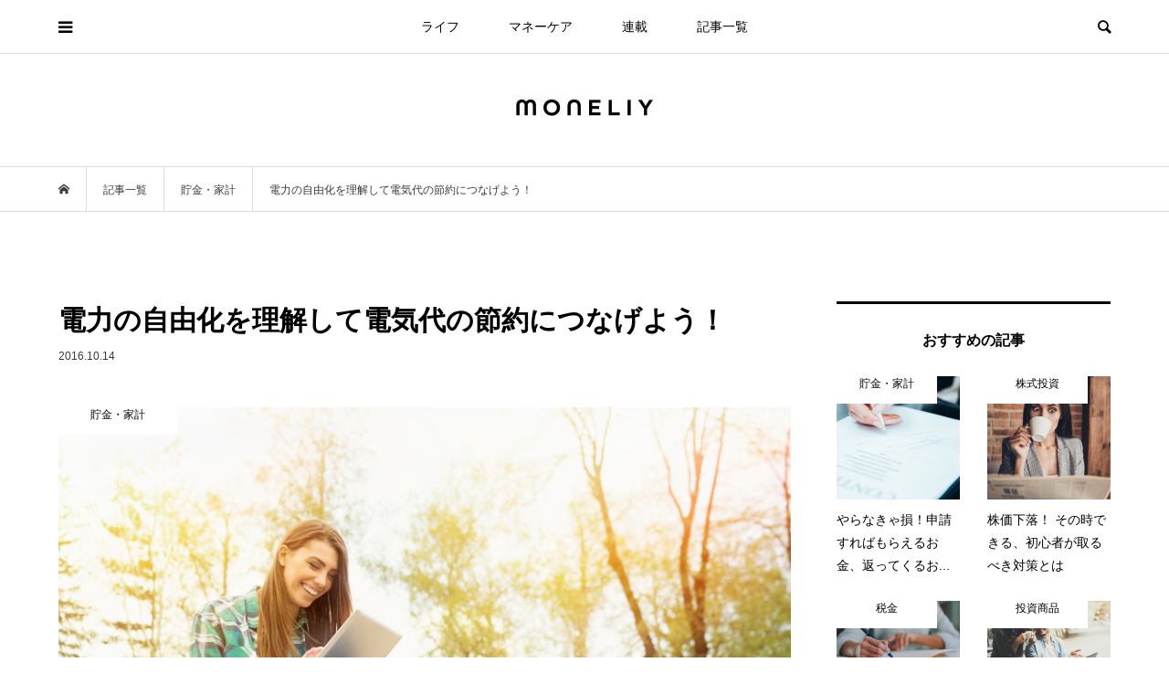

--- FILE ---
content_type: text/html; charset=UTF-8
request_url: https://moneliy.jp/life/kakeibo/2718
body_size: 17342
content:
<!DOCTYPE html>
<html lang="ja">
<head prefix="og: http://ogp.me/ns# fb: http://ogp.me/ns/fb#">

<!-- Google Tag Manager -->
<script>(function(w,d,s,l,i){w[l]=w[l]||[];w[l].push({'gtm.start':
new Date().getTime(),event:'gtm.js'});var f=d.getElementsByTagName(s)[0],
j=d.createElement(s),dl=l!='dataLayer'?'&l='+l:'';j.async=true;j.src=
'https://www.googletagmanager.com/gtm.js?id='+i+dl;f.parentNode.insertBefore(j,f);
})(window,document,'script','dataLayer','GTM-PV7GLDF');</script>
<!-- End Google Tag Manager -->
	
<meta charset="UTF-8">
<meta name="description" content="2016年4月から電力の自由化が始まりましたが、どのような制度かご存知ですか？お得になると言われているこの制度ですが、手続きはめんどくさそうだし、本当に節約になるのか不安なところ。ここでは電力の自由化についてご紹介します。">
<meta name="viewport" content="width=device-width">
<meta property="og:type" content="article">
<meta property="og:url" content="https://moneliy.jp/life/kakeibo/2718">
<meta property="og:title" content="電力の自由化を理解して電気代の節約につなげよう！ &#8211; moneliy（マネリー）">
<meta property="og:description" content="2016年4月から電力の自由化が始まりましたが、どのような制度かご存知ですか？お得になると言われているこの制度ですが、手続きはめんどくさそうだし、本当に節約になるのか不安なところ。ここでは電力の自由化についてご紹介します。">
<meta property="og:site_name" content="moneliy（マネリー）">
<meta property="og:image" content="https://moneliy.jp/wp-content/uploads/2016/10/0015_iStock_39930310_MEDIUM.jpg">
<meta property="og:image:secure_url" content="https://moneliy.jp/wp-content/uploads/2016/10/0015_iStock_39930310_MEDIUM.jpg"> 
<meta property="og:image:width" content="1697"> 
<meta property="og:image:height" content="1131">
<meta name="twitter:card" content="summary">
<meta name="twitter:site" content="@moneliy_">
<meta name="twitter:creator" content="moneliy_">
<meta name="twitter:title" content="電力の自由化を理解して電気代の節約につなげよう！ &#8211; moneliy（マネリー）">
<meta property="twitter:description" content="2016年4月から電力の自由化が始まりましたが、どのような制度かご存知ですか？お得になると言われているこの制度ですが、手続きはめんどくさそうだし、本当に節約になるのか不安なところ。ここでは電力の自由化についてご紹介します。">
<meta name="twitter:image:src" content="https://moneliy.jp/wp-content/uploads/2016/10/0015_iStock_39930310_MEDIUM-200x200.jpg">
<title>電力の自由化を理解して電気代の節約につなげよう！ &#8211; moneliy（マネリー）</title>
<meta name='robots' content='max-image-preview:large' />
<link rel='dns-prefetch' href='//stats.wp.com' />
<link rel="alternate" type="application/rss+xml" title="moneliy（マネリー） &raquo; 電力の自由化を理解して電気代の節約につなげよう！ のコメントのフィード" href="https://moneliy.jp/life/kakeibo/2718/feed" />
<link rel='stylesheet' id='wp-block-library-css' href='https://moneliy.jp/wp-includes/css/dist/block-library/style.min.css?ver=d268fd11d09279d022af0c3ccd0baa98' type='text/css' media='all' />
<style id='wp-block-library-inline-css' type='text/css'>
.has-text-align-justify{text-align:justify;}
</style>
<link rel='stylesheet' id='mediaelement-css' href='https://moneliy.jp/wp-includes/js/mediaelement/mediaelementplayer-legacy.min.css?ver=4.2.17' type='text/css' media='all' />
<link rel='stylesheet' id='wp-mediaelement-css' href='https://moneliy.jp/wp-includes/js/mediaelement/wp-mediaelement.min.css?ver=d268fd11d09279d022af0c3ccd0baa98' type='text/css' media='all' />
<link rel='stylesheet' id='classic-theme-styles-css' href='https://moneliy.jp/wp-includes/css/classic-themes.min.css?ver=d268fd11d09279d022af0c3ccd0baa98' type='text/css' media='all' />
<style id='global-styles-inline-css' type='text/css'>
body{--wp--preset--color--black: #000000;--wp--preset--color--cyan-bluish-gray: #abb8c3;--wp--preset--color--white: #ffffff;--wp--preset--color--pale-pink: #f78da7;--wp--preset--color--vivid-red: #cf2e2e;--wp--preset--color--luminous-vivid-orange: #ff6900;--wp--preset--color--luminous-vivid-amber: #fcb900;--wp--preset--color--light-green-cyan: #7bdcb5;--wp--preset--color--vivid-green-cyan: #00d084;--wp--preset--color--pale-cyan-blue: #8ed1fc;--wp--preset--color--vivid-cyan-blue: #0693e3;--wp--preset--color--vivid-purple: #9b51e0;--wp--preset--gradient--vivid-cyan-blue-to-vivid-purple: linear-gradient(135deg,rgba(6,147,227,1) 0%,rgb(155,81,224) 100%);--wp--preset--gradient--light-green-cyan-to-vivid-green-cyan: linear-gradient(135deg,rgb(122,220,180) 0%,rgb(0,208,130) 100%);--wp--preset--gradient--luminous-vivid-amber-to-luminous-vivid-orange: linear-gradient(135deg,rgba(252,185,0,1) 0%,rgba(255,105,0,1) 100%);--wp--preset--gradient--luminous-vivid-orange-to-vivid-red: linear-gradient(135deg,rgba(255,105,0,1) 0%,rgb(207,46,46) 100%);--wp--preset--gradient--very-light-gray-to-cyan-bluish-gray: linear-gradient(135deg,rgb(238,238,238) 0%,rgb(169,184,195) 100%);--wp--preset--gradient--cool-to-warm-spectrum: linear-gradient(135deg,rgb(74,234,220) 0%,rgb(151,120,209) 20%,rgb(207,42,186) 40%,rgb(238,44,130) 60%,rgb(251,105,98) 80%,rgb(254,248,76) 100%);--wp--preset--gradient--blush-light-purple: linear-gradient(135deg,rgb(255,206,236) 0%,rgb(152,150,240) 100%);--wp--preset--gradient--blush-bordeaux: linear-gradient(135deg,rgb(254,205,165) 0%,rgb(254,45,45) 50%,rgb(107,0,62) 100%);--wp--preset--gradient--luminous-dusk: linear-gradient(135deg,rgb(255,203,112) 0%,rgb(199,81,192) 50%,rgb(65,88,208) 100%);--wp--preset--gradient--pale-ocean: linear-gradient(135deg,rgb(255,245,203) 0%,rgb(182,227,212) 50%,rgb(51,167,181) 100%);--wp--preset--gradient--electric-grass: linear-gradient(135deg,rgb(202,248,128) 0%,rgb(113,206,126) 100%);--wp--preset--gradient--midnight: linear-gradient(135deg,rgb(2,3,129) 0%,rgb(40,116,252) 100%);--wp--preset--duotone--dark-grayscale: url('#wp-duotone-dark-grayscale');--wp--preset--duotone--grayscale: url('#wp-duotone-grayscale');--wp--preset--duotone--purple-yellow: url('#wp-duotone-purple-yellow');--wp--preset--duotone--blue-red: url('#wp-duotone-blue-red');--wp--preset--duotone--midnight: url('#wp-duotone-midnight');--wp--preset--duotone--magenta-yellow: url('#wp-duotone-magenta-yellow');--wp--preset--duotone--purple-green: url('#wp-duotone-purple-green');--wp--preset--duotone--blue-orange: url('#wp-duotone-blue-orange');--wp--preset--font-size--small: 13px;--wp--preset--font-size--medium: 20px;--wp--preset--font-size--large: 36px;--wp--preset--font-size--x-large: 42px;--wp--preset--spacing--20: 0.44rem;--wp--preset--spacing--30: 0.67rem;--wp--preset--spacing--40: 1rem;--wp--preset--spacing--50: 1.5rem;--wp--preset--spacing--60: 2.25rem;--wp--preset--spacing--70: 3.38rem;--wp--preset--spacing--80: 5.06rem;--wp--preset--shadow--natural: 6px 6px 9px rgba(0, 0, 0, 0.2);--wp--preset--shadow--deep: 12px 12px 50px rgba(0, 0, 0, 0.4);--wp--preset--shadow--sharp: 6px 6px 0px rgba(0, 0, 0, 0.2);--wp--preset--shadow--outlined: 6px 6px 0px -3px rgba(255, 255, 255, 1), 6px 6px rgba(0, 0, 0, 1);--wp--preset--shadow--crisp: 6px 6px 0px rgba(0, 0, 0, 1);}:where(.is-layout-flex){gap: 0.5em;}body .is-layout-flow > .alignleft{float: left;margin-inline-start: 0;margin-inline-end: 2em;}body .is-layout-flow > .alignright{float: right;margin-inline-start: 2em;margin-inline-end: 0;}body .is-layout-flow > .aligncenter{margin-left: auto !important;margin-right: auto !important;}body .is-layout-constrained > .alignleft{float: left;margin-inline-start: 0;margin-inline-end: 2em;}body .is-layout-constrained > .alignright{float: right;margin-inline-start: 2em;margin-inline-end: 0;}body .is-layout-constrained > .aligncenter{margin-left: auto !important;margin-right: auto !important;}body .is-layout-constrained > :where(:not(.alignleft):not(.alignright):not(.alignfull)){max-width: var(--wp--style--global--content-size);margin-left: auto !important;margin-right: auto !important;}body .is-layout-constrained > .alignwide{max-width: var(--wp--style--global--wide-size);}body .is-layout-flex{display: flex;}body .is-layout-flex{flex-wrap: wrap;align-items: center;}body .is-layout-flex > *{margin: 0;}:where(.wp-block-columns.is-layout-flex){gap: 2em;}.has-black-color{color: var(--wp--preset--color--black) !important;}.has-cyan-bluish-gray-color{color: var(--wp--preset--color--cyan-bluish-gray) !important;}.has-white-color{color: var(--wp--preset--color--white) !important;}.has-pale-pink-color{color: var(--wp--preset--color--pale-pink) !important;}.has-vivid-red-color{color: var(--wp--preset--color--vivid-red) !important;}.has-luminous-vivid-orange-color{color: var(--wp--preset--color--luminous-vivid-orange) !important;}.has-luminous-vivid-amber-color{color: var(--wp--preset--color--luminous-vivid-amber) !important;}.has-light-green-cyan-color{color: var(--wp--preset--color--light-green-cyan) !important;}.has-vivid-green-cyan-color{color: var(--wp--preset--color--vivid-green-cyan) !important;}.has-pale-cyan-blue-color{color: var(--wp--preset--color--pale-cyan-blue) !important;}.has-vivid-cyan-blue-color{color: var(--wp--preset--color--vivid-cyan-blue) !important;}.has-vivid-purple-color{color: var(--wp--preset--color--vivid-purple) !important;}.has-black-background-color{background-color: var(--wp--preset--color--black) !important;}.has-cyan-bluish-gray-background-color{background-color: var(--wp--preset--color--cyan-bluish-gray) !important;}.has-white-background-color{background-color: var(--wp--preset--color--white) !important;}.has-pale-pink-background-color{background-color: var(--wp--preset--color--pale-pink) !important;}.has-vivid-red-background-color{background-color: var(--wp--preset--color--vivid-red) !important;}.has-luminous-vivid-orange-background-color{background-color: var(--wp--preset--color--luminous-vivid-orange) !important;}.has-luminous-vivid-amber-background-color{background-color: var(--wp--preset--color--luminous-vivid-amber) !important;}.has-light-green-cyan-background-color{background-color: var(--wp--preset--color--light-green-cyan) !important;}.has-vivid-green-cyan-background-color{background-color: var(--wp--preset--color--vivid-green-cyan) !important;}.has-pale-cyan-blue-background-color{background-color: var(--wp--preset--color--pale-cyan-blue) !important;}.has-vivid-cyan-blue-background-color{background-color: var(--wp--preset--color--vivid-cyan-blue) !important;}.has-vivid-purple-background-color{background-color: var(--wp--preset--color--vivid-purple) !important;}.has-black-border-color{border-color: var(--wp--preset--color--black) !important;}.has-cyan-bluish-gray-border-color{border-color: var(--wp--preset--color--cyan-bluish-gray) !important;}.has-white-border-color{border-color: var(--wp--preset--color--white) !important;}.has-pale-pink-border-color{border-color: var(--wp--preset--color--pale-pink) !important;}.has-vivid-red-border-color{border-color: var(--wp--preset--color--vivid-red) !important;}.has-luminous-vivid-orange-border-color{border-color: var(--wp--preset--color--luminous-vivid-orange) !important;}.has-luminous-vivid-amber-border-color{border-color: var(--wp--preset--color--luminous-vivid-amber) !important;}.has-light-green-cyan-border-color{border-color: var(--wp--preset--color--light-green-cyan) !important;}.has-vivid-green-cyan-border-color{border-color: var(--wp--preset--color--vivid-green-cyan) !important;}.has-pale-cyan-blue-border-color{border-color: var(--wp--preset--color--pale-cyan-blue) !important;}.has-vivid-cyan-blue-border-color{border-color: var(--wp--preset--color--vivid-cyan-blue) !important;}.has-vivid-purple-border-color{border-color: var(--wp--preset--color--vivid-purple) !important;}.has-vivid-cyan-blue-to-vivid-purple-gradient-background{background: var(--wp--preset--gradient--vivid-cyan-blue-to-vivid-purple) !important;}.has-light-green-cyan-to-vivid-green-cyan-gradient-background{background: var(--wp--preset--gradient--light-green-cyan-to-vivid-green-cyan) !important;}.has-luminous-vivid-amber-to-luminous-vivid-orange-gradient-background{background: var(--wp--preset--gradient--luminous-vivid-amber-to-luminous-vivid-orange) !important;}.has-luminous-vivid-orange-to-vivid-red-gradient-background{background: var(--wp--preset--gradient--luminous-vivid-orange-to-vivid-red) !important;}.has-very-light-gray-to-cyan-bluish-gray-gradient-background{background: var(--wp--preset--gradient--very-light-gray-to-cyan-bluish-gray) !important;}.has-cool-to-warm-spectrum-gradient-background{background: var(--wp--preset--gradient--cool-to-warm-spectrum) !important;}.has-blush-light-purple-gradient-background{background: var(--wp--preset--gradient--blush-light-purple) !important;}.has-blush-bordeaux-gradient-background{background: var(--wp--preset--gradient--blush-bordeaux) !important;}.has-luminous-dusk-gradient-background{background: var(--wp--preset--gradient--luminous-dusk) !important;}.has-pale-ocean-gradient-background{background: var(--wp--preset--gradient--pale-ocean) !important;}.has-electric-grass-gradient-background{background: var(--wp--preset--gradient--electric-grass) !important;}.has-midnight-gradient-background{background: var(--wp--preset--gradient--midnight) !important;}.has-small-font-size{font-size: var(--wp--preset--font-size--small) !important;}.has-medium-font-size{font-size: var(--wp--preset--font-size--medium) !important;}.has-large-font-size{font-size: var(--wp--preset--font-size--large) !important;}.has-x-large-font-size{font-size: var(--wp--preset--font-size--x-large) !important;}
.wp-block-navigation a:where(:not(.wp-element-button)){color: inherit;}
:where(.wp-block-columns.is-layout-flex){gap: 2em;}
.wp-block-pullquote{font-size: 1.5em;line-height: 1.6;}
</style>
<link rel='stylesheet' id='rpt_front_style-css' href='https://moneliy.jp/wp-content/plugins/related-posts-thumbnails/assets/css/front.css?ver=1.9.0' type='text/css' media='all' />
<link rel='stylesheet' id='bloom-style-css' href='https://moneliy.jp/wp-content/themes/bloom_tcd053/style.css?ver=1.6.1' type='text/css' media='all' />
<link rel='stylesheet' id='bloom-slick-css' href='https://moneliy.jp/wp-content/themes/bloom_tcd053/css/slick.min.css?ver=d268fd11d09279d022af0c3ccd0baa98' type='text/css' media='all' />
<link rel='stylesheet' id='bloom-responsive-css' href='https://moneliy.jp/wp-content/themes/bloom_tcd053/responsive.css?ver=1.6.1' type='text/css' media='all' />
<link rel='stylesheet' id='jetpack_css-css' href='https://moneliy.jp/wp-content/plugins/jetpack/css/jetpack.css?ver=12.8.2' type='text/css' media='all' />
<script type='text/javascript' src='https://moneliy.jp/wp-includes/js/jquery/jquery.min.js?ver=3.6.4' id='jquery-core-js'></script>
<script type='text/javascript' src='https://moneliy.jp/wp-includes/js/jquery/jquery-migrate.min.js?ver=3.4.0' id='jquery-migrate-js'></script>
<link rel="https://api.w.org/" href="https://moneliy.jp/wp-json/" /><link rel="alternate" type="application/json" href="https://moneliy.jp/wp-json/wp/v2/posts/2718" /><link rel="EditURI" type="application/rsd+xml" title="RSD" href="https://moneliy.jp/xmlrpc.php?rsd" />
<link rel="canonical" href="https://moneliy.jp/life/kakeibo/2718" />
<link rel="alternate" type="application/json+oembed" href="https://moneliy.jp/wp-json/oembed/1.0/embed?url=https%3A%2F%2Fmoneliy.jp%2Flife%2Fkakeibo%2F2718" />
<link rel="alternate" type="text/xml+oembed" href="https://moneliy.jp/wp-json/oembed/1.0/embed?url=https%3A%2F%2Fmoneliy.jp%2Flife%2Fkakeibo%2F2718&#038;format=xml" />
			<style>
			#related_posts_thumbnails li{
				border-right: 1px solid #dddddd;
				background-color: #ffffff			}
			#related_posts_thumbnails li:hover{
				background-color: #eeeeee;
			}
			.relpost_content{
				font-size:	14px;
				color: 		#333333;
			}
			.relpost-block-single{
				background-color: #ffffff;
				border-right: 1px solid  #dddddd;
				border-left: 1px solid  #dddddd;
				margin-right: -1px;
			}
			.relpost-block-single:hover{
				background-color: #eeeeee;
			}
		</style>

	                <script>
                    var ajaxUrl = 'https://moneliy.jp/wp-admin/admin-ajax.php';
                </script>
        	<style>img#wpstats{display:none}</style>
		<link rel="shortcut icon" href="https://prd-moneliy.s3.ap-northeast-1.amazonaws.com/wp-content/uploads/2018/04/24205358/logo_icon_a%E3%81%AE%E3%82%B3%E3%83%92%E3%82%9A%E3%83%BC-1.png">
<style>
.c-comment__form-submit:hover, c-comment__password-protected, .p-pagetop a, .slick-dots li.slick-active button, .slick-dots li:hover button { background-color: #000000; }
.p-entry__pickup, .p-entry__related, .p-widget__title, .slick-dots li.slick-active button, .slick-dots li:hover button { border-color: #000000; }
.p-index-tab__item.is-active, .p-index-tab__item:hover { border-bottom-color: #000000; }
.c-comment__tab-item.is-active a, .c-comment__tab-item a:hover, .c-comment__tab-item.is-active p { background-color: rgba(0, 0, 0, 0.7); }
.c-comment__tab-item.is-active a:after, .c-comment__tab-item.is-active p:after { border-top-color: rgba(0, 0, 0, 0.7); }
.p-article__meta, .p-blog-list__item-excerpt, .p-ranking-list__item-excerpt, .p-author__views, .p-page-links a, .p-page-links .p-page-links__title, .p-pager__item span { color: #999999; }
.p-page-links > span, .p-page-links a:hover, .p-entry__next-page__link { background-color: #999999; }
.p-page-links > span, .p-page-links a { border-color: #999999; }

a:hover, a:hover .p-article__title, .p-global-nav > li:hover > a, .p-global-nav > li.current-menu-item > a, .p-global-nav > li.is-active > a, .p-breadcrumb a:hover, .p-widget-categories .has-children .toggle-children:hover::before, .p-footer-widget-area .p-siteinfo .p-social-nav li a:hover, .p-footer-widget-area__default .p-siteinfo .p-social-nav li a:hover { color: #aaaaaa; }
.p-global-nav .sub-menu a:hover, .p-global-nav .sub-menu .current-menu-item > a, .p-megamenu a.p-megamenu__hover:hover, .p-entry__next-page__link:hover, .c-pw__btn:hover { background: #aaaaaa; }
.p-entry__date, .p-entry__body, .p-author__desc, .p-breadcrumb, .p-breadcrumb a { color: #3a3a3a; }
.p-entry__body a, .custom-html-widget a { color: #000000; }
.p-entry__body a:hover, .custom-html-widget a:hover { color: #aaaaaa; }
.p-float-native-ad-label { background: #f99999; color: #ffffff; font-size: 11px; }
.p-category-item--1, .cat-item-1> a, .cat-item-1 .toggle-children { color: #000000; }
.p-category-item--7, .cat-item-7> a, .cat-item-7 .toggle-children { color: #000000; }
.p-category-item--8, .cat-item-8> a, .cat-item-8 .toggle-children { color: #000000; }
.p-category-item--38, .cat-item-38> a, .cat-item-38 .toggle-children { color: #000000; }
.p-category-item--41, .cat-item-41> a, .cat-item-41 .toggle-children { color: #000000; }
.p-category-item--42, .cat-item-42> a, .cat-item-42 .toggle-children { color: #000000; }
.p-category-item--43, .cat-item-43> a, .cat-item-43 .toggle-children { color: #000000; }
.p-category-item--44, .cat-item-44> a, .cat-item-44 .toggle-children { color: #000000; }
.p-category-item--45, .cat-item-45> a, .cat-item-45 .toggle-children { color: #000000; }
.p-category-item--46, .cat-item-46> a, .cat-item-46 .toggle-children { color: #000000; }
.p-category-item--47, .cat-item-47> a, .cat-item-47 .toggle-children { color: #000000; }
.p-category-item--48, .cat-item-48> a, .cat-item-48 .toggle-children { color: #000000; }
.p-category-item--49, .cat-item-49> a, .cat-item-49 .toggle-children { color: #000000; }
.p-category-item--50, .cat-item-50> a, .cat-item-50 .toggle-children { color: #000000; }
.p-category-item--51, .cat-item-51> a, .cat-item-51 .toggle-children { color: #000000; }
.p-category-item--52, .cat-item-52> a, .cat-item-52 .toggle-children { color: #000000; }
.p-category-item--53, .cat-item-53> a, .cat-item-53 .toggle-children { color: #000000; }
.p-category-item--54, .cat-item-54> a, .cat-item-54 .toggle-children { color: #000000; }
.p-category-item--55, .cat-item-55> a, .cat-item-55 .toggle-children { color: #000000; }
.p-category-item--56, .cat-item-56> a, .cat-item-56 .toggle-children { color: #000000; }
.p-category-item--57, .cat-item-57> a, .cat-item-57 .toggle-children { color: #000000; }
.p-category-item--58, .cat-item-58> a, .cat-item-58 .toggle-children { color: #000000; }
.p-category-item--59, .cat-item-59> a, .cat-item-59 .toggle-children { color: #000000; }
.p-category-item--60, .cat-item-60> a, .cat-item-60 .toggle-children { color: #000000; }
.p-category-item--61, .cat-item-61> a, .cat-item-61 .toggle-children { color: #000000; }
.p-category-item--64, .cat-item-64> a, .cat-item-64 .toggle-children { color: #000000; }
.p-category-item--69, .cat-item-69> a, .cat-item-69 .toggle-children { color: #000000; }
.p-category-item--72, .cat-item-72> a, .cat-item-72 .toggle-children { color: #000000; }
.p-category-item--174, .cat-item-174> a, .cat-item-174 .toggle-children { color: #000000; }
.p-category-item--486, .cat-item-486> a, .cat-item-486 .toggle-children { color: #000000; }
.p-category-item--487, .cat-item-487> a, .cat-item-487 .toggle-children { color: #000000; }
.p-category-item--488, .cat-item-488> a, .cat-item-488 .toggle-children { color: #000000; }
.p-category-item--491, .cat-item-491> a, .cat-item-491 .toggle-children { color: #000000; }
.p-category-item--492, .cat-item-492> a, .cat-item-492 .toggle-children { color: #000000; }
.p-category-item--493, .cat-item-493> a, .cat-item-493 .toggle-children { color: #000000; }
.p-category-item--494, .cat-item-494> a, .cat-item-494 .toggle-children { color: #000000; }
.p-category-item--513, .cat-item-513> a, .cat-item-513 .toggle-children { color: #000000; }
.p-category-item--535, .cat-item-535> a, .cat-item-535 .toggle-children { color: #000000; }
.p-category-item--596, .cat-item-596> a, .cat-item-596 .toggle-children { color: #000000; }
body { font-family: "Segoe UI", Verdana, "游ゴシック", YuGothic, "Hiragino Kaku Gothic ProN", Meiryo, sans-serif; }
.p-logo, .p-entry__title, .p-article__title, .p-article__title__overlay, .p-headline, .p-page-header__title, .p-widget__title, .p-sidemenu .p-siteinfo__title, .p-index-slider__item-catch, .p-header-video__caption-catch, .p-footer-blog__catch, .p-footer-cta__catch {
font-family: "Segoe UI", Verdana, "游ゴシック", YuGothic, "Hiragino Kaku Gothic ProN", Meiryo, sans-serif;
}
.c-load--type1 { border: 3px solid rgba(153, 153, 153, 0.2); border-top-color: #eaadbc; }
.p-hover-effect--type1:hover img { -webkit-transform: scale(1.2) rotate(2deg); transform: scale(1.2) rotate(2deg); }
.p-hover-effect--type2 img { margin-left: -8px; }
.p-hover-effect--type2:hover img { margin-left: 8px; }
.p-hover-effect--type1 .p-article__overlay { background: rgba(0, 0, 0, 0.5); }
.p-hover-effect--type2:hover img { opacity: 0.5 }
.p-hover-effect--type2 .p-hover-effect__image { background: #000000; }
.p-hover-effect--type2 .p-article__overlay { background: rgba(0, 0, 0, 0.5); }
.p-hover-effect--type3 .p-hover-effect__image { background: #000000; }
.p-hover-effect--type3:hover img { opacity: 0.5; }
.p-hover-effect--type3 .p-article__overlay { background: rgba(0, 0, 0, 0.5); }
.p-entry__title { font-size: 30px; }
.p-entry__body, .p-entry__body p { font-size: 15px; }
.l-header__bar { background: rgba(255, 255, 255, 0.8); }
.l-header__bar > .l-inner > a, .p-global-nav > li > a { color: #000000; }
.l-header__logo--text a { color: #000000; font-size: 21px; }
.l-footer .p-siteinfo .p-logo { font-size: 28px; }
.p-footer-cta__btn { background: #333333; color: #ffffff; }
.p-footer-cta__btn:hover { background: #724a56; color: #ffffff; }
@media only screen and (max-width: 1200px) {
	.l-header__logo--mobile.l-header__logo--text a { font-size: 18px; }
	.p-global-nav { background-color: rgba(0,0,0, 0.8); }
}
@media only screen and (max-width: 991px) {
	.l-footer .p-siteinfo .p-logo { font-size: 18px; }
	.p-copyright { background-color: #000000; }
	.p-pagetop a { background-color: #999999; }
}
#site_info_widget-2 .p-siteinfo__button { background: #000000; color: #ffffff; }
#site_info_widget-2 .p-siteinfo__button:hover { background: #000000; color: #ffffff; }
#site_info_widget-3 .p-siteinfo__button { background: #000000; color: #ffffff; }
#site_info_widget-3 .p-siteinfo__button:hover { background: #000000; color: #ffffff; }
#site_info_widget-5 .p-siteinfo__button { background: #000000; color: #ffffff; }
#site_info_widget-5 .p-siteinfo__button:hover { background: #000000; color: #ffffff; }
.p-entry__body p { font-size: 15px; line-height: 2.0; }
.p-entry__title { font-weight: bold;}
.p-blog-list__item-title { font-weight: bold;}
.p-entry__body h3 { margin: 60px 0px 20px 0px; font-weight: bold;}
.p-entry__body h4 { margin: 30px 0px 10px 0px; font-weight: bold;}
.p-index-tab__link { font-weight: bold; }
.p-widget__title { font-weight: 600;}</style>
<style type="text/css">

</style>
<link rel="amphtml" href="https://moneliy.jp/life/kakeibo/2718?amp=1"><link rel="icon" href="https://prd-moneliy.s3.ap-northeast-1.amazonaws.com/wp-content/uploads/2021/10/28145701/cropped-monliy_icon-32x32.png" sizes="32x32" />
<link rel="icon" href="https://prd-moneliy.s3.ap-northeast-1.amazonaws.com/wp-content/uploads/2021/10/28145701/cropped-monliy_icon-192x192.png" sizes="192x192" />
<link rel="apple-touch-icon" href="https://prd-moneliy.s3.ap-northeast-1.amazonaws.com/wp-content/uploads/2021/10/28145701/cropped-monliy_icon-180x180.png" />
<meta name="msapplication-TileImage" content="https://prd-moneliy.s3.ap-northeast-1.amazonaws.com/wp-content/uploads/2021/10/28145701/cropped-monliy_icon-270x270.png" />
</head>
<body data-rsssl=1 class="post-template-default single single-post postid-2718 single-format-standard is-responsive l-header__fix l-header__fix--mobile l-has-sidemenu">

<!-- Google Tag Manager (noscript) -->
<noscript><iframe src="https://www.googletagmanager.com/ns.html?id=GTM-PV7GLDF"
height="0" width="0" style="display:none;visibility:hidden"></iframe></noscript>
<!-- End Google Tag Manager (noscript) -->
<div id="site_loader_overlay">
	<div id="site_loader_animation" class="c-load--type1">
			</div>
</div>
<div id="site_wrap">
	<header id="js-header" class="l-header">
		<div class="l-header__bar">
			<div class="l-inner">
				<div class="p-logo l-header__logo l-header__logo--mobile l-header__logo--retina">
					<a href="https://moneliy.jp/"><img src="https://prd-moneliy.s3.ap-northeast-1.amazonaws.com/wp-content/uploads/2021/09/27132905/moneliy_logo_sp.png" alt="moneliy（マネリー）" width="107"></a>
				</div>
<nav class="menu-%e3%82%b0%e3%83%ad%e3%83%bc%e3%83%90%e3%83%ab%e3%83%a1%e3%83%8b%e3%83%a5%e3%83%bc-container"><ul id="js-global-nav" class="p-global-nav u-clearfix">
<li class="p-header-search p-header-search--mobile"><form action="https://moneliy.jp/" method="get"><input type="text" name="s" value="" class="p-header-search__input" placeholder="SEARCH"><input type="submit" value="&#xe915;" class="p-header-search__submit"></form></li>
<li id="menu-item-212" class="menu-item menu-item-type-taxonomy menu-item-object-category current-post-ancestor menu-item-212"><a href="https://moneliy.jp/category/life">ライフ<span></span></a></li>
<li id="menu-item-214" class="menu-item menu-item-type-taxonomy menu-item-object-category menu-item-214"><a href="https://moneliy.jp/category/investment">マネーケア<span></span></a></li>
<li id="menu-item-24239" class="menu-item menu-item-type-post_type menu-item-object-page menu-item-24239"><a href="https://moneliy.jp/rensai">連載<span></span></a></li>
<li id="menu-item-10289" class="menu-item menu-item-type-post_type menu-item-object-page current_page_parent menu-item-10289"><a href="https://moneliy.jp/list">記事一覧<span></span></a></li>
</ul></nav>				<a href="#" id="js-menu-button" class="p-menu-button c-menu-button u-visible-lg"></a>
				<a href="#" id="js-sidemenu-button" class="p-sidemenu-button c-sidemenu-button u-hidden-lg"></a>
				<a href="#" id="js-search-button" class="p-search-button c-search-button u-hidden-lg"></a>
				<div class="p-header-search p-header-search--pc">
					<form action="https://moneliy.jp/" method="get">
						<input type="text" name="s" value="" class="p-header-search__input" placeholder="SEARCH">
					</form>
				</div>
			</div>
		</div>
		<div class="l-inner">
			<div class="p-logo l-header__logo l-header__logo--pc l-header__logo--retina">
				<a href="https://moneliy.jp/"><img src="https://prd-moneliy.s3.ap-northeast-1.amazonaws.com/wp-content/uploads/2021/09/27132906/moneliy_logo_pc.png" alt="moneliy（マネリー）" width="150"></a>
			</div>
		</div>
	</header>
<main class="l-main">
	<div class="p-breadcrumb c-breadcrumb">
		<ul class="p-breadcrumb__inner c-breadcrumb__inner l-inner u-clearfix" itemscope itemtype="http://schema.org/BreadcrumbList">
			<li class="p-breadcrumb__item c-breadcrumb__item p-breadcrumb__item--home c-breadcrumb__item--home" itemprop="itemListElement" itemscope itemtype="http://schema.org/ListItem">
				<a href="https://moneliy.jp/" itemprop="item"><span itemprop="name">HOME</span></a>
				<meta itemprop="position" content="1" />
			</li>
			<li class="p-breadcrumb__item c-breadcrumb__item" itemprop="itemListElement" itemscope itemtype="http://schema.org/ListItem">
				<a href="https://moneliy.jp/list" itemprop="item">
					<span itemprop="name">記事一覧</span>
				</a>
				<meta itemprop="position" content="2" />
			</li>
			<li class="p-breadcrumb__item c-breadcrumb__item" itemprop="itemListElement" itemscope itemtype="http://schema.org/ListItem">
				<a href="https://moneliy.jp/category/life/kakeibo" itemprop="item">
					<span itemprop="name">貯金・家計</span>
				</a>
				<meta itemprop="position" content="3" />
			</li>
			<li class="p-breadcrumb__item c-breadcrumb__item" itemprop="itemListElement" itemscope itemtype="http://schema.org/ListItem">
				<span itemprop="name">電力の自由化を理解して電気代の節約につなげよう！</span>
				<meta itemprop="position" content="4" />
			</li>
		</ul>
	</div>
	<div class="l-inner l-2colmuns u-clearfix">
		<article class="p-entry l-primary">
			<div class="p-entry__inner">
				<h1 class="p-entry__title">電力の自由化を理解して電気代の節約につなげよう！</h1>
				<p class="p-entry__date"><time datetime="2016-10-14">2016.10.14</time></p>
				<div class="p-entry__thumbnail">
					<img width="1697" height="1131" src="https://moneliy.jp/wp-content/uploads/2016/10/0015_iStock_39930310_MEDIUM.jpg" class="attachment-full size-full wp-post-image" alt="" decoding="async" />
					<div class="p-float-category"><span class="p-category-item--51">貯金・家計</span></div>
				</div>
				<div class="p-entry__body u-clearfix">
<p>2016年4月から電力の自由化が始まりましたが、どのような制度かご存知ですか？お得になると言われているこの制度ですが、手続きはめんどくさそうだし、本当に節約になるのか不安なところ。ここでは電力の自由化についてご紹介します。</p>
<h5 class="style5a">電力の自由化とは？</h5>
<p>これまでは各地域の決められた電力会社のみと電気の契約を行ってきました。ご自身で選んだ覚えのある方はいらっしゃらないですよね？しかし、2016年4月から法律の改正によって家庭向け電力の小売りが自由化されたのです。さまざまな会社が電力を小売りできるようになりました。さらには、従来の大手電力会社も地域を超えてサービス提供ができるようになったのです。</p>
<h5 class="style5a">これまでの電気と変わるの？</h5>
<p>従来の電力会社でなくなったため、電力の質の違いや停電リスクが増えるのではないかといった点は不安要素ですが、その心配はありません。電力自由化後も従来の送電網と同じものを使用するため、電力会社による電力の質の差は生じないようになっています。また、災害時の電線の切断等による停電の際も、修理は従来通りの送電会社が行う事になりますので、契約会社ごとに速さが違うといった心配もありません。</p>
<h5 class="style5a">お得なプランを利用できるようになる</h5>
<p>電力の自由化が始まったことで、会社ごとの価格競争が始まっています。同じ従量電灯でも割引プランを打ち出すといった会社も出てきました。また、他社との差別化をはかるために独自のサービスと連動させた特典などを設ける会社もあります。自社ポイントサービスとの連動や通信系の割引プランなど、サービス内容は多岐に渡ります。まずは、ご自身が普段利用しているサービスと連動させた電力プランがないか、といったようにライフスタイルに合わせた選び方をすることで、電気代の節約につながります。</p>
<h5 class="style5a">新電力プラン契約時の注意点</h5>
<p>電力会社を変えてお得になりそうな電気の自由化ですが、気をつけておきたいポイントもあります。まずは、契約期間の縛りです。顧客を囲い込むために契約期間を設定している電力会社があります。契約期間外の解約には、違約金が設定されている場合もありますので、加入検討時に確認するようにしましょう。また、間違ったプランを選択してしまうと、かえって電気代が高くなってしまうことがあります。家族構成や生活環境と2～3年などの期間での節約を見越した検討をすることをおすすめします。</p>
<h5 class="style5a">節約につながる電力プランは人それぞれ</h5>
<p>電力会社ごとに特徴あるサービスやプランがうちだされているので、ぜひ自分にぴったりの電気プランを選びたいですね。インターネットを活用すれば、簡単に情報を見たり、見積もりを算出したりすることができます。いろいろ見比べて納得できるプランを選びましょう。</p>
				</div>
				<div class="p-author__box u-clearfix">
					<div class="p-author__thumbnail">
						<a class="p-author__thumbnail__link p-hover-effect--type1" href="https://moneliy.jp/author/webadmin">
							<div class="p-hover-effect__image"><img alt='moneliy編集部' src='https://moneliy.jp/wp-content/uploads/2022/09/moneliy編集部_avatar_1663213153-260x260.png' class='avatar avatar-260 photo' height='260' width='260' /></div>
						</a>
					</div>
					<div class="p-author__info">
						<h3 class="p-author__title">moneliy編集部</h3>						<p class="p-author__desc">マネリーは「マネー・投資に興味ある女性のための情報メディア」をコンセプトに「働く女性に、未来への投資を提案・サポートする」というミッションのもと、貯金、投資...</p>
						<ul class="p-social-nav"><li class="p-social-nav__item p-social-nav__item--facebook"><a href="https://www.facebook.com/moneliy/" target="_blank"></a></li><li class="p-social-nav__item p-social-nav__item--twitter"><a href="https://twitter.com/moneliy_" target="_blank"></a></li><li class="p-social-nav__item p-social-nav__item--instagram"><a href="https://www.instagram.com/moneliy_/?hl=ja" target="_blank"></a></li></ul>
						<a class="p-author__link" href="https://moneliy.jp/author/webadmin">プロフィール</a>
					</div>
				</div>
				<ul class="p-entry__share c-share u-clearfix c-share--lg c-share--mono">
					<li class="c-share__btn c-share__btn--twitter">
						<a href="https://twitter.com/share?text=%E9%9B%BB%E5%8A%9B%E3%81%AE%E8%87%AA%E7%94%B1%E5%8C%96%E3%82%92%E7%90%86%E8%A7%A3%E3%81%97%E3%81%A6%E9%9B%BB%E6%B0%97%E4%BB%A3%E3%81%AE%E7%AF%80%E7%B4%84%E3%81%AB%E3%81%A4%E3%81%AA%E3%81%92%E3%82%88%E3%81%86%EF%BC%81&url=https%3A%2F%2Fmoneliy.jp%2Flife%2Fkakeibo%2F2718&via=moneliy_&tw_p=tweetbutton&related=moneliy_" onclick="javascript:window.open(this.href, '', 'menubar=no,toolbar=no,resizable=yes,scrollbars=yes,height=400,width=600');return false;">
							<i class="c-share__icn c-share__icn--twitter"></i>
							<span class="c-share__title">Tweet</span>
						</a>
					</li>
					<li class="c-share__btn c-share__btn--facebook">
						<a href="//www.facebook.com/sharer/sharer.php?u=https://moneliy.jp/life/kakeibo/2718&amp;t=%E9%9B%BB%E5%8A%9B%E3%81%AE%E8%87%AA%E7%94%B1%E5%8C%96%E3%82%92%E7%90%86%E8%A7%A3%E3%81%97%E3%81%A6%E9%9B%BB%E6%B0%97%E4%BB%A3%E3%81%AE%E7%AF%80%E7%B4%84%E3%81%AB%E3%81%A4%E3%81%AA%E3%81%92%E3%82%88%E3%81%86%EF%BC%81" rel="nofollow" target="_blank">
							<i class="c-share__icn c-share__icn--facebook"></i>
							<span class="c-share__title">Share</span>
						</a>
					</li>
					<li class="c-share__btn c-share__btn--hatebu">
						<a href="https://b.hatena.ne.jp/add?mode=confirm&url=https%3A%2F%2Fmoneliy.jp%2Flife%2Fkakeibo%2F2718" onclick="javascript:window.open(this.href, '', 'menubar=no,toolbar=no,resizable=yes,scrollbars=yes,height=400,width=510');return false;">
							<i class="c-share__icn c-share__icn--hatebu"></i>
							<span class="c-share__title">Hatena</span>
						</a>
					</li>
					<li class="c-share__btn c-share__btn--rss">
						<a href="https://moneliy.jp/feed" target="_blank">
							<i class="c-share__icn c-share__icn--rss"></i>
							<span class="c-share__title">RSS</span>
						</a>
					</li>
				</ul>
				<ul class="p-entry__meta c-meta-box u-clearfix">
					<li class="c-meta-box__item c-meta-box__item--category"><a href="https://moneliy.jp/category/life/kakeibo" rel="category tag">貯金・家計</a></li>					<li class="c-meta-box__item c-meta-box__item--tag"><a href="https://moneliy.jp/tag/%e7%af%80%e7%b4%84" rel="tag">節約</a></li>									</ul>
				<ul class="p-entry__nav c-entry-nav">
					<li class="c-entry-nav__item c-entry-nav__item--prev">
						<a href="https://moneliy.jp/life/lifehack/2775" data-prev="前の記事"><span class="u-hidden-sm">美肌の道は1日にしてならず！「キレイ」のおサイフ事情と今日から試したい裏ワ...</span></a>
					</li>
					<li class="c-entry-nav__item c-entry-nav__item--next">
						<a href="https://moneliy.jp/syosetu/koi3/2986" data-next="次の記事"><span class="u-hidden-sm">2章第2話：「シャンパンと彼女」／恋する3センチヒール</span></a>
					</li>
				</ul>
<div class="p-entry__ad">
<div class="p-entry__ad-item"><a href="https://72crowd.com"><img src="https://prd-moneliy.s3.ap-northeast-1.amazonaws.com/wp-content/uploads/2021/09/18164639/moneliy_banner-72crowd.jpeg" alt=""></a></div><div class="p-entry__ad-item"><a href="https://invalance.co.jp"><img src="https://prd-moneliy.s3.ap-northeast-1.amazonaws.com/wp-content/uploads/2021/09/18164738/moneliy_banner-11.jpeg" alt=""></a></div></div>
			</div>
			<section class="p-entry__related">
				<div class="p-entry__related__inner">
					<h2 class="p-headline">関連記事一覧</h2>
					<div class="p-entry__related-items">
						<article class="p-entry__related-item">
							<a class="p-hover-effect--type1" href="https://moneliy.jp/life/kakeibo/13880">
								<div class="p-entry__related__thumbnail p-hover-effect--type1">
									<img width="500" height="500" src="https://prd-moneliy.s3.ap-northeast-1.amazonaws.com/wp-content/uploads/2019/05/29045018/iStock-1133957124-500x500.jpg" class="attachment-size1 size-size1 wp-post-image" alt="" decoding="async" loading="lazy" />
									<div class="p-entry__related__category p-float-category u-visible-xs"><span class="p-category-item--51" data-url="https://moneliy.jp/category/life/kakeibo">貯金・家計</span></div>
								</div>
								<h3 class="p-entry__related__title p-article__title">キャッシュレス派の年間貯蓄額は83.2万円、現金派の2.4倍...</h3>
								<p class="p-entry__related__meta p-article__meta u-visible-xs"><time class="p-entry__related__date" datetime="2019-05-31">2019.05.31</time></p>
							</a>
						</article>
						<article class="p-entry__related-item">
							<a class="p-hover-effect--type1" href="https://moneliy.jp/life/kakeibo/270">
								<div class="p-entry__related__thumbnail p-hover-effect--type1">
									<img width="500" height="500" src="https://prd-moneliy.s3.ap-northeast-1.amazonaws.com/wp-content/uploads/2016/04/13022010/iStock-1141206958-500x500.jpg" class="attachment-size1 size-size1 wp-post-image" alt="" decoding="async" loading="lazy" />
									<div class="p-entry__related__category p-float-category u-visible-xs"><span class="p-category-item--51" data-url="https://moneliy.jp/category/life/kakeibo">貯金・家計</span></div>
								</div>
								<h3 class="p-entry__related__title p-article__title">やりくり上手を目指そう！　一人暮らしの人がおぼえておくべき節...</h3>
								<p class="p-entry__related__meta p-article__meta u-visible-xs"><time class="p-entry__related__date" datetime="2016-04-27">2016.04.27</time></p>
							</a>
						</article>
						<article class="p-entry__related-item">
							<a class="p-hover-effect--type1" href="https://moneliy.jp/life/kakeibo/11010">
								<div class="p-entry__related__thumbnail p-hover-effect--type1">
									<img width="500" height="500" src="https://prd-moneliy.s3.ap-northeast-1.amazonaws.com/wp-content/uploads/2018/09/03211912/iStock-620698900-500x500.jpg" class="attachment-size1 size-size1 wp-post-image" alt="" decoding="async" loading="lazy" />
									<div class="p-entry__related__category p-float-category u-visible-xs"><span class="p-category-item--51" data-url="https://moneliy.jp/category/life/kakeibo">貯金・家計</span></div>
								</div>
								<h3 class="p-entry__related__title p-article__title">お得だと思っていても実は「無駄遣い」なこと3つ</h3>
								<p class="p-entry__related__meta p-article__meta u-visible-xs"><time class="p-entry__related__date" datetime="2018-09-04">2018.09.04</time></p>
							</a>
						</article>
						<article class="p-entry__related-item">
							<a class="p-hover-effect--type1" href="https://moneliy.jp/life/kakeibo/5041">
								<div class="p-entry__related__thumbnail p-hover-effect--type1">
									<img width="500" height="500" src="https://prd-moneliy.s3.ap-northeast-1.amazonaws.com/wp-content/uploads/2017/05/30165020/12.%E4%BA%BA%E4%BB%98%E3%81%8D%E5%90%88%E3%81%84%E3%82%92%E3%81%8D%E3%81%A1%E3%82%93%E3%81%A8%E3%81%97%E3%81%AA%E3%81%8B%E3%82%99%E3%82%89%E4%BA%A4%E9%9A%9B%E8%B2%BB%E3%82%92%E7%AF%80%E7%B4%84%E3%81%99%E3%82%8B%E6%96%B9%E6%B3%95-840x580-1-500x500.jpg" class="attachment-size1 size-size1 wp-post-image" alt="" decoding="async" loading="lazy" />
									<div class="p-entry__related__category p-float-category u-visible-xs"><span class="p-category-item--51" data-url="https://moneliy.jp/category/life/kakeibo">貯金・家計</span></div>
								</div>
								<h3 class="p-entry__related__title p-article__title">人付き合いをきちんとしながら交際費を節約する方法</h3>
								<p class="p-entry__related__meta p-article__meta u-visible-xs"><time class="p-entry__related__date" datetime="2017-05-22">2017.05.22</time></p>
							</a>
						</article>
						<article class="p-entry__related-item">
							<a class="p-hover-effect--type1" href="https://moneliy.jp/life/kakeibo/16561">
								<div class="p-entry__related__thumbnail p-hover-effect--type1">
									<img width="500" height="500" src="https://prd-moneliy.s3.ap-northeast-1.amazonaws.com/wp-content/uploads/2019/11/22195842/iStock-615640858-500x500.jpg" class="attachment-size1 size-size1 wp-post-image" alt="" decoding="async" loading="lazy" />
									<div class="p-entry__related__category p-float-category u-visible-xs"><span class="p-category-item--51" data-url="https://moneliy.jp/category/life/kakeibo">貯金・家計</span></div>
								</div>
								<h3 class="p-entry__related__title p-article__title">海外でブランド品をお安く手に入れるための免税手続きについて</h3>
								<p class="p-entry__related__meta p-article__meta u-visible-xs"><time class="p-entry__related__date" datetime="2019-11-22">2019.11.22</time></p>
							</a>
						</article>
						<article class="p-entry__related-item">
							<a class="p-hover-effect--type1" href="https://moneliy.jp/life/kakeibo/13937">
								<div class="p-entry__related__thumbnail p-hover-effect--type1">
									<img width="500" height="500" src="https://prd-moneliy.s3.ap-northeast-1.amazonaws.com/wp-content/uploads/2019/05/31205646/iStock-508663246-500x500.jpg" class="attachment-size1 size-size1 wp-post-image" alt="" decoding="async" loading="lazy" />
									<div class="p-entry__related__category p-float-category u-visible-xs"><span class="p-category-item--51" data-url="https://moneliy.jp/category/life/kakeibo">貯金・家計</span></div>
								</div>
								<h3 class="p-entry__related__title p-article__title">コワイけど知りたい！　ホストにハマったらいくらかかるのか</h3>
								<p class="p-entry__related__meta p-article__meta u-visible-xs"><time class="p-entry__related__date" datetime="2019-06-03">2019.06.03</time></p>
							</a>
						</article>
						<article class="p-entry__related-item">
							<a class="p-hover-effect--type1" href="https://moneliy.jp/life/kakeibo/11167">
								<div class="p-entry__related__thumbnail p-hover-effect--type1">
									<img width="500" height="500" src="https://prd-moneliy.s3.ap-northeast-1.amazonaws.com/wp-content/uploads/2018/09/15052326/iStock-585154078-500x500.jpg" class="attachment-size1 size-size1 wp-post-image" alt="" decoding="async" loading="lazy" />
									<div class="p-entry__related__category p-float-category u-visible-xs"><span class="p-category-item--51" data-url="https://moneliy.jp/category/life/kakeibo">貯金・家計</span></div>
								</div>
								<h3 class="p-entry__related__title p-article__title">電力自由化から2年　オススメの電力会社を徹底比較</h3>
								<p class="p-entry__related__meta p-article__meta u-visible-xs"><time class="p-entry__related__date" datetime="2018-09-16">2018.09.16</time></p>
							</a>
						</article>
						<article class="p-entry__related-item">
							<a class="p-hover-effect--type1" href="https://moneliy.jp/life/kakeibo/3670">
								<div class="p-entry__related__thumbnail p-hover-effect--type1">
									<img width="200" height="200" src="https://moneliy.jp/wp-content/uploads/2016/12/iStock-610572076-200x200.jpg" class="attachment-size1 size-size1 wp-post-image" alt="" decoding="async" loading="lazy" />
									<div class="p-entry__related__category p-float-category u-visible-xs"><span class="p-category-item--51" data-url="https://moneliy.jp/category/life/kakeibo">貯金・家計</span></div>
								</div>
								<h3 class="p-entry__related__title p-article__title">ランチの出費は持参で解決！ランチの節約方法</h3>
								<p class="p-entry__related__meta p-article__meta u-visible-xs"><time class="p-entry__related__date" datetime="2017-01-10">2017.01.10</time></p>
							</a>
						</article>
					</div>
				</div>
			</section>
		</article>
		<aside class="p-sidebar l-secondary">
			<div class="p-sidebar__inner">
<div class="p-widget styled_post_list1_widget" id="styled_post_list1_widget-8">
<h2 class="p-widget__title">おすすめの記事</h2>
<ul class="p-widget-list p-widget-list__type2 u-clearfix">
	<li class="p-widget-list__item">
		<a class="p-hover-effect--type1" href="https://moneliy.jp/life/kakeibo/19310">
			<div class="p-widget-list__item-thumbnail p-hover-effect__image"><img width="500" height="500" src="https://prd-moneliy.s3.ap-northeast-1.amazonaws.com/wp-content/uploads/2020/03/03194950/iStock-1166900439-500x500.jpg" class="attachment-size1 size-size1 wp-post-image" alt="" decoding="async" loading="lazy" /><div class="p-float-category"><span class="p-category-item--51" data-url="https://moneliy.jp/category/life/kakeibo">貯金・家計</span></div></div>
			<h3 class="p-widget-list__item-title p-article__title">やらなきゃ損！申請すればもらえるお金、返ってくるお...</h3>
		</a>
	</li>
	<li class="p-widget-list__item">
		<a class="p-hover-effect--type1" href="https://moneliy.jp/investment/kabu/11965">
			<div class="p-widget-list__item-thumbnail p-hover-effect__image"><img width="500" height="500" src="https://prd-moneliy.s3.ap-northeast-1.amazonaws.com/wp-content/uploads/2018/12/03205822/iStock-1059102594-500x500.jpg" class="attachment-size1 size-size1 wp-post-image" alt="" decoding="async" loading="lazy" /><div class="p-float-category"><span class="p-category-item--57" data-url="https://moneliy.jp/category/investment/kabu">株式投資</span></div></div>
			<h3 class="p-widget-list__item-title p-article__title">株価下落！ その時できる、初心者が取るべき対策とは</h3>
		</a>
	</li>
	<li class="p-widget-list__item">
		<a class="p-hover-effect--type1" href="https://moneliy.jp/life/tax/16312">
			<div class="p-widget-list__item-thumbnail p-hover-effect__image"><img width="500" height="500" src="https://prd-moneliy.s3.ap-northeast-1.amazonaws.com/wp-content/uploads/2019/10/11043641/iStock-1148917369-500x500.jpg" class="attachment-size1 size-size1 wp-post-image" alt="" decoding="async" loading="lazy" /><div class="p-float-category"><span class="p-category-item--45" data-url="https://moneliy.jp/category/life/tax">税金</span></div></div>
			<h3 class="p-widget-list__item-title p-article__title">自分の所得税率を調べてみよう　年収から計算する所得...</h3>
		</a>
	</li>
	<li class="p-widget-list__item">
		<a class="p-hover-effect--type1" href="https://moneliy.jp/investment/lineup/7028">
			<div class="p-widget-list__item-thumbnail p-hover-effect__image"><img width="500" height="500" src="https://prd-moneliy.s3.ap-northeast-1.amazonaws.com/wp-content/uploads/2017/11/08025852/iStock-6932343261-500x500.jpg" class="attachment-size1 size-size1 wp-post-image" alt="" decoding="async" loading="lazy" /><div class="p-float-category"><span class="p-category-item--53" data-url="https://moneliy.jp/category/investment/lineup">投資商品</span></div></div>
			<h3 class="p-widget-list__item-title p-article__title">2020年どう変わる？「つみたてNISA」をわかり...</h3>
		</a>
	</li>
</ul>
</div>
<div class="p-widget tcdw_category_list_widget" id="tcdw_category_list_widget-10">
<h2 class="p-widget__title">カテゴリー</h2>
		<ul class="p-widget-categories">
				<li class="cat-item cat-item-491"><a href="https://moneliy.jp/category/news">ニュース</a>
<ul class='children'>
	<li class="cat-item cat-item-493"><a href="https://moneliy.jp/category/news/n_cryptocurrency">仮想通貨</a>
</li>
	<li class="cat-item cat-item-492"><a href="https://moneliy.jp/category/news/n_bond">公社債</a>
</li>
</ul>
</li>
	<li class="cat-item cat-item-7"><a href="https://moneliy.jp/category/investment">マネーケア</a>
<ul class='children'>
	<li class="cat-item cat-item-56"><a href="https://moneliy.jp/category/investment/fx">FX</a>
</li>
	<li class="cat-item cat-item-8"><a href="https://moneliy.jp/category/investment/mansion">マンション投資</a>
</li>
	<li class="cat-item cat-item-61"><a href="https://moneliy.jp/category/investment/fudousan">不動産投資</a>
</li>
	<li class="cat-item cat-item-494"><a href="https://moneliy.jp/category/investment/cryptocurrency">仮想通貨</a>
</li>
	<li class="cat-item cat-item-58"><a href="https://moneliy.jp/category/investment/bond">公社債</a>
</li>
	<li class="cat-item cat-item-54"><a href="https://moneliy.jp/category/investment/yen">円預金</a>
</li>
	<li class="cat-item cat-item-55"><a href="https://moneliy.jp/category/investment/gaika">外貨預金</a>
</li>
	<li class="cat-item cat-item-59"><a href="https://moneliy.jp/category/investment/toushin">投資信託</a>
</li>
	<li class="cat-item cat-item-53"><a href="https://moneliy.jp/category/investment/lineup">投資商品</a>
</li>
	<li class="cat-item cat-item-57"><a href="https://moneliy.jp/category/investment/kabu">株式投資</a>
</li>
	<li class="cat-item cat-item-60"><a href="https://moneliy.jp/category/investment/gold">金投資</a>
</li>
</ul>
</li>
	<li class="cat-item cat-item-597"><a href="https://moneliy.jp/category/literacy">マネーリテラシー</a>
<ul class='children'>
	<li class="cat-item cat-item-596"><a href="https://moneliy.jp/category/literacy/quiz">クイズ</a>
</li>
</ul>
</li>
	<li class="cat-item cat-item-1"><a href="https://moneliy.jp/category/life">ライフ</a>
<ul class='children'>
	<li class="cat-item cat-item-64"><a href="https://moneliy.jp/category/life/loan">カード・ローン</a>
</li>
	<li class="cat-item cat-item-44"><a href="https://moneliy.jp/category/life/home">マイホーム・住宅ローン</a>
</li>
	<li class="cat-item cat-item-46"><a href="https://moneliy.jp/category/life/iryou">介護・医療</a>
</li>
	<li class="cat-item cat-item-49"><a href="https://moneliy.jp/category/life/insurance">保険</a>
</li>
	<li class="cat-item cat-item-48"><a href="https://moneliy.jp/category/life/nenkin">年金・社会保険</a>
</li>
	<li class="cat-item cat-item-41"><a href="https://moneliy.jp/category/life/love">恋愛</a>
</li>
	<li class="cat-item cat-item-43"><a href="https://moneliy.jp/category/life/kodomo">教育資金</a>
</li>
	<li class="cat-item cat-item-50"><a href="https://moneliy.jp/category/life/souzoku">相続・贈与</a>
</li>
	<li class="cat-item cat-item-45"><a href="https://moneliy.jp/category/life/tax">税金</a>
</li>
	<li class="cat-item cat-item-69"><a href="https://moneliy.jp/category/life/kekkon">結婚・出産</a>
</li>
	<li class="cat-item cat-item-42"><a href="https://moneliy.jp/category/life/kyuyo">給与・ボーナス</a>
</li>
	<li class="cat-item cat-item-47"><a href="https://moneliy.jp/category/life/secondlife">老後</a>
</li>
	<li class="cat-item cat-item-51"><a href="https://moneliy.jp/category/life/kakeibo">貯金・家計</a>
</li>
	<li class="cat-item cat-item-52"><a href="https://moneliy.jp/category/life/asset">資産運用</a>
</li>
	<li class="cat-item cat-item-38"><a href="https://moneliy.jp/category/life/lifehack">趣味・美容</a>
</li>
</ul>
</li>
	<li class="cat-item cat-item-72"><a href="https://moneliy.jp/category/syosetu">恋愛小説</a>
<ul class='children'>
	<li class="cat-item cat-item-486"><a href="https://moneliy.jp/category/syosetu/nomoney">NO(money＋love)</a>
</li>
	<li class="cat-item cat-item-488"><a href="https://moneliy.jp/category/syosetu/chanco">ちゃんちゃんCO</a>
</li>
	<li class="cat-item cat-item-487"><a href="https://moneliy.jp/category/syosetu/koi3">恋する3センチヒール</a>
</li>
</ul>
</li>
	<li class="cat-item cat-item-174"><a href="https://moneliy.jp/category/special">特集</a>
</li>
		</ul>
</div>
<div class="p-widget ranking_list_widget" id="ranking_list_widget-5">
<h2 class="p-widget__title">人気記事ランキング</h2>
<ol class="p-widget-list p-widget-list__ranking">
	<li class="p-widget-list__item u-clearfix">
		<a class="p-hover-effect--type1" href="https://moneliy.jp/life/kakeibo/12316">
			<span class="p-widget-list__item-rank" style="background: #000000; color: #ffffff;">1</span>
			<div class="p-widget-list__item-thumbnail p-hover-effect__image"><img width="500" height="500" src="https://prd-moneliy.s3.ap-northeast-1.amazonaws.com/wp-content/uploads/2019/02/05205911/iStock-488209918-500x500.jpg" class="attachment-size1 size-size1 wp-post-image" alt="" decoding="async" loading="lazy" /></div>
			<h3 class="p-widget-list__item-title p-article__title">なぜかお金が貯まらない人の3大理由「カフェ」、「コンビニ」あと１つは...</h3>
		</a>
	</li>
	<li class="p-widget-list__item u-clearfix">
		<a class="p-hover-effect--type1" href="https://moneliy.jp/life/kakeibo/7741">
			<span class="p-widget-list__item-rank" style="background: #000000; color: #ffffff;">2</span>
			<div class="p-widget-list__item-thumbnail p-hover-effect__image"><img width="500" height="500" src="https://prd-moneliy.s3.ap-northeast-1.amazonaws.com/wp-content/uploads/2018/03/03030530/iStock-626368272-500x500.jpg" class="attachment-size1 size-size1 wp-post-image" alt="" decoding="async" loading="lazy" /></div>
			<h3 class="p-widget-list__item-title p-article__title">あのブランドはこの国で買うと安く手に入る！全18ブランドをご紹介</h3>
		</a>
	</li>
	<li class="p-widget-list__item u-clearfix">
		<a class="p-hover-effect--type1" href="https://moneliy.jp/life/nenkin/1174">
			<span class="p-widget-list__item-rank" style="background: #000000; color: #ffffff;">3</span>
			<div class="p-widget-list__item-thumbnail p-hover-effect__image"><img width="500" height="500" src="https://prd-moneliy.s3.ap-northeast-1.amazonaws.com/wp-content/uploads/2016/06/08035104/iStock-1007121758-500x500.jpg" class="attachment-size1 size-size1 wp-post-image" alt="" decoding="async" loading="lazy" /></div>
			<h3 class="p-widget-list__item-title p-article__title">年金額は理論上最高32万円！どんな条件ならもらえるの？</h3>
		</a>
	</li>
</ol>
<p class="p-widget__ranking-link"><a href="/ranking">ランキング一覧</a></p>
</div>
<div class="p-widget styled_post_list1_widget" id="styled_post_list1_widget-9">
<h2 class="p-widget__title">最新記事</h2>
<ul class="p-widget-list p-widget-list__type1">
	<li class="p-widget-list__item u-clearfix">
		<a class="p-hover-effect--type1" href="https://moneliy.jp/life/27236">
			<div class="p-widget-list__item-thumbnail p-hover-effect__image"><img width="500" height="500" src="https://prd-moneliy.s3.ap-northeast-1.amazonaws.com/wp-content/uploads/2022/12/15144555/iStock-1367841577-500x500.jpg" class="attachment-size1 size-size1 wp-post-image" alt="メタバース・NFT・web3.0の違いとは？私たちへの生活に影響ってあるの？" decoding="async" loading="lazy" /></div>
			<h3 class="p-widget-list__item-title p-article__title">メタバース・NFT・web3.0の違いとは？私たちへの生活に影響って...</h3>
			<p class="p-widget-list__item-meta p-article__meta"><time class="p-widget-list__item-date" datetime="2023-03-17">2023.03.17</time></p>
		</a>
	</li>
	<li class="p-widget-list__item u-clearfix">
		<a class="p-hover-effect--type1" href="https://moneliy.jp/life/27234">
			<div class="p-widget-list__item-thumbnail p-hover-effect__image"><img width="500" height="500" src="https://prd-moneliy.s3.ap-northeast-1.amazonaws.com/wp-content/uploads/2020/12/16205814/iStock-1160326655-500x500.jpg" class="attachment-size1 size-size1 wp-post-image" alt="まだ少ない？日本で投資している人の割合は若年層を中心に増加傾向" decoding="async" loading="lazy" /></div>
			<h3 class="p-widget-list__item-title p-article__title">まだ少ない？日本で投資している人の割合は若年層を中心に増加傾向</h3>
			<p class="p-widget-list__item-meta p-article__meta"><time class="p-widget-list__item-date" datetime="2023-03-16">2023.03.16</time></p>
		</a>
	</li>
	<li class="p-widget-list__item u-clearfix">
		<a class="p-hover-effect--type1" href="https://moneliy.jp/life/27219">
			<div class="p-widget-list__item-thumbnail p-hover-effect__image"><img width="500" height="500" src="https://prd-moneliy.s3.ap-northeast-1.amazonaws.com/wp-content/uploads/2022/03/10185424/iStock-1355194769-500x500.jpg" class="attachment-size1 size-size1 wp-post-image" alt="押入れは使い方次第！収納率を上げられないなら効率的な活用を" decoding="async" loading="lazy" /></div>
			<h3 class="p-widget-list__item-title p-article__title">押入れは使い方次第！収納率を上げられないなら効率的な活用を</h3>
			<p class="p-widget-list__item-meta p-article__meta"><time class="p-widget-list__item-date" datetime="2023-03-15">2023.03.15</time></p>
		</a>
	</li>
</ul>
</div>
<div class="p-widget tcdw_archive_list_widget" id="tcdw_archive_list_widget-2">
		<div class="p-dropdown">
			<div class="p-dropdown__title">月を選択</div>
			<ul class="p-dropdown__list">
					<li><a href='https://moneliy.jp/date/2023/03'>2023年3月</a></li>
	<li><a href='https://moneliy.jp/date/2023/02'>2023年2月</a></li>
	<li><a href='https://moneliy.jp/date/2023/01'>2023年1月</a></li>
	<li><a href='https://moneliy.jp/date/2022/12'>2022年12月</a></li>
	<li><a href='https://moneliy.jp/date/2022/11'>2022年11月</a></li>
	<li><a href='https://moneliy.jp/date/2022/10'>2022年10月</a></li>
	<li><a href='https://moneliy.jp/date/2022/09'>2022年9月</a></li>
	<li><a href='https://moneliy.jp/date/2022/08'>2022年8月</a></li>
	<li><a href='https://moneliy.jp/date/2022/07'>2022年7月</a></li>
	<li><a href='https://moneliy.jp/date/2022/06'>2022年6月</a></li>
	<li><a href='https://moneliy.jp/date/2022/05'>2022年5月</a></li>
	<li><a href='https://moneliy.jp/date/2022/04'>2022年4月</a></li>
	<li><a href='https://moneliy.jp/date/2022/03'>2022年3月</a></li>
	<li><a href='https://moneliy.jp/date/2021/10'>2021年10月</a></li>
	<li><a href='https://moneliy.jp/date/2021/09'>2021年9月</a></li>
	<li><a href='https://moneliy.jp/date/2021/08'>2021年8月</a></li>
	<li><a href='https://moneliy.jp/date/2021/07'>2021年7月</a></li>
	<li><a href='https://moneliy.jp/date/2021/06'>2021年6月</a></li>
	<li><a href='https://moneliy.jp/date/2021/05'>2021年5月</a></li>
	<li><a href='https://moneliy.jp/date/2021/04'>2021年4月</a></li>
	<li><a href='https://moneliy.jp/date/2021/03'>2021年3月</a></li>
	<li><a href='https://moneliy.jp/date/2021/02'>2021年2月</a></li>
	<li><a href='https://moneliy.jp/date/2021/01'>2021年1月</a></li>
	<li><a href='https://moneliy.jp/date/2020/12'>2020年12月</a></li>
	<li><a href='https://moneliy.jp/date/2020/11'>2020年11月</a></li>
	<li><a href='https://moneliy.jp/date/2020/10'>2020年10月</a></li>
	<li><a href='https://moneliy.jp/date/2020/09'>2020年9月</a></li>
	<li><a href='https://moneliy.jp/date/2020/08'>2020年8月</a></li>
	<li><a href='https://moneliy.jp/date/2020/07'>2020年7月</a></li>
	<li><a href='https://moneliy.jp/date/2020/06'>2020年6月</a></li>
	<li><a href='https://moneliy.jp/date/2020/05'>2020年5月</a></li>
	<li><a href='https://moneliy.jp/date/2020/04'>2020年4月</a></li>
	<li><a href='https://moneliy.jp/date/2020/03'>2020年3月</a></li>
	<li><a href='https://moneliy.jp/date/2020/02'>2020年2月</a></li>
	<li><a href='https://moneliy.jp/date/2020/01'>2020年1月</a></li>
	<li><a href='https://moneliy.jp/date/2019/12'>2019年12月</a></li>
	<li><a href='https://moneliy.jp/date/2019/11'>2019年11月</a></li>
	<li><a href='https://moneliy.jp/date/2019/10'>2019年10月</a></li>
	<li><a href='https://moneliy.jp/date/2019/09'>2019年9月</a></li>
	<li><a href='https://moneliy.jp/date/2019/08'>2019年8月</a></li>
	<li><a href='https://moneliy.jp/date/2019/07'>2019年7月</a></li>
	<li><a href='https://moneliy.jp/date/2019/06'>2019年6月</a></li>
	<li><a href='https://moneliy.jp/date/2019/05'>2019年5月</a></li>
	<li><a href='https://moneliy.jp/date/2019/04'>2019年4月</a></li>
	<li><a href='https://moneliy.jp/date/2019/03'>2019年3月</a></li>
	<li><a href='https://moneliy.jp/date/2019/02'>2019年2月</a></li>
	<li><a href='https://moneliy.jp/date/2019/01'>2019年1月</a></li>
	<li><a href='https://moneliy.jp/date/2018/12'>2018年12月</a></li>
	<li><a href='https://moneliy.jp/date/2018/11'>2018年11月</a></li>
	<li><a href='https://moneliy.jp/date/2018/10'>2018年10月</a></li>
	<li><a href='https://moneliy.jp/date/2018/09'>2018年9月</a></li>
	<li><a href='https://moneliy.jp/date/2018/08'>2018年8月</a></li>
	<li><a href='https://moneliy.jp/date/2018/07'>2018年7月</a></li>
	<li><a href='https://moneliy.jp/date/2018/06'>2018年6月</a></li>
	<li><a href='https://moneliy.jp/date/2018/05'>2018年5月</a></li>
	<li><a href='https://moneliy.jp/date/2018/04'>2018年4月</a></li>
	<li><a href='https://moneliy.jp/date/2018/03'>2018年3月</a></li>
	<li><a href='https://moneliy.jp/date/2018/02'>2018年2月</a></li>
	<li><a href='https://moneliy.jp/date/2018/01'>2018年1月</a></li>
	<li><a href='https://moneliy.jp/date/2017/12'>2017年12月</a></li>
	<li><a href='https://moneliy.jp/date/2017/11'>2017年11月</a></li>
	<li><a href='https://moneliy.jp/date/2017/10'>2017年10月</a></li>
	<li><a href='https://moneliy.jp/date/2017/09'>2017年9月</a></li>
	<li><a href='https://moneliy.jp/date/2017/08'>2017年8月</a></li>
	<li><a href='https://moneliy.jp/date/2017/07'>2017年7月</a></li>
	<li><a href='https://moneliy.jp/date/2017/06'>2017年6月</a></li>
	<li><a href='https://moneliy.jp/date/2017/05'>2017年5月</a></li>
	<li><a href='https://moneliy.jp/date/2017/04'>2017年4月</a></li>
	<li><a href='https://moneliy.jp/date/2017/03'>2017年3月</a></li>
	<li><a href='https://moneliy.jp/date/2017/02'>2017年2月</a></li>
	<li><a href='https://moneliy.jp/date/2017/01'>2017年1月</a></li>
	<li><a href='https://moneliy.jp/date/2016/12'>2016年12月</a></li>
	<li><a href='https://moneliy.jp/date/2016/11'>2016年11月</a></li>
	<li><a href='https://moneliy.jp/date/2016/10'>2016年10月</a></li>
	<li><a href='https://moneliy.jp/date/2016/09'>2016年9月</a></li>
	<li><a href='https://moneliy.jp/date/2016/08'>2016年8月</a></li>
	<li><a href='https://moneliy.jp/date/2016/07'>2016年7月</a></li>
	<li><a href='https://moneliy.jp/date/2016/06'>2016年6月</a></li>
	<li><a href='https://moneliy.jp/date/2016/05'>2016年5月</a></li>
	<li><a href='https://moneliy.jp/date/2016/04'>2016年4月</a></li>
			</ul>
		</div>
</div>
<div class="p-widget tcdw_ad_widget" id="tcdw_ad_widget-17">
<a href="https://invalance.co.jp" target="_blank"><img src="https://prd-moneliy.s3.ap-northeast-1.amazonaws.com/wp-content/uploads/2021/09/18162117/moneliy_banner-1.jpeg" alt=""></a>
</div>
			</div>
		</aside>
	</div>
</main>
	<footer class="l-footer">
		<div id="js-footer-blog" class="p-footer-blog">
			<div class="l-inner">
				<h2 class="p-footer-blog__catch" style="font-size: 20px;">今月のおすすめ記事</h2>
				<div id="js-footer-slider" class="p-footer-blog__list clearfix">
					<article class="p-footer-blog__item">
						<a class="p-hover-effect--type1" href="https://moneliy.jp/investment/26616">
							<div class="p-footer-blog__item-thumbnail p-hover-effect__image">
								<img width="800" height="550" src="https://prd-moneliy.s3.ap-northeast-1.amazonaws.com/wp-content/uploads/2022/12/15184553/iStock-1348376560-800x550.jpg" class="attachment-size2 size-size2 wp-post-image" alt="首都圏（東京・千葉・神奈川・埼玉）で一番効率よくお金が貯まるのはどこ！？" decoding="async" loading="lazy" />
							</div>
							<div class="p-footer-blog__item-overlay p-article__overlay u-hidden-xs">
								<div class="p-footer-blog__item-overlay__inner">
									<h3 class="p-footer-blog__item-title p-article__title__overlay">首都圏（東京・千葉・神奈川・埼玉）で一番効率よくお金が貯まるのはどこ！？</h3>
								</div>
							</div>
							<h3 class="p-footer-blog__item-title p-article__title u-visible-xs">首都圏（東京・千葉・神奈川・埼玉）で一番効率よくお金が貯まる...</h3>
						</a>
					</article>
					<article class="p-footer-blog__item">
						<a class="p-hover-effect--type1" href="https://moneliy.jp/life/kakeibo/16759">
							<div class="p-footer-blog__item-thumbnail p-hover-effect__image">
								<img width="800" height="550" src="https://prd-moneliy.s3.ap-northeast-1.amazonaws.com/wp-content/uploads/2019/11/08232416/iStock-1168203914-800x550.jpg" class="attachment-size2 size-size2 wp-post-image" alt="" decoding="async" loading="lazy" />
							</div>
							<div class="p-footer-blog__item-overlay p-article__overlay u-hidden-xs">
								<div class="p-footer-blog__item-overlay__inner">
									<h3 class="p-footer-blog__item-title p-article__title__overlay">貯金が貯まらない人に共通する7つのNG習慣</h3>
								</div>
							</div>
							<h3 class="p-footer-blog__item-title p-article__title u-visible-xs">貯金が貯まらない人に共通する7つのNG習慣</h3>
						</a>
					</article>
					<article class="p-footer-blog__item">
						<a class="p-hover-effect--type1" href="https://moneliy.jp/investment/26536">
							<div class="p-footer-blog__item-thumbnail p-hover-effect__image">
								<img width="800" height="550" src="https://prd-moneliy.s3.ap-northeast-1.amazonaws.com/wp-content/uploads/2022/12/06143438/iStock-1387570387-800x550.jpg" class="attachment-size2 size-size2 wp-post-image" alt="スマホ端末の分割or一括購入！お得に使うならどっちを選ぶべき？" decoding="async" loading="lazy" />
							</div>
							<div class="p-footer-blog__item-overlay p-article__overlay u-hidden-xs">
								<div class="p-footer-blog__item-overlay__inner">
									<h3 class="p-footer-blog__item-title p-article__title__overlay">スマホ端末の分割or一括購入！お得に使うならどっちを選ぶべき？</h3>
								</div>
							</div>
							<h3 class="p-footer-blog__item-title p-article__title u-visible-xs">スマホ端末の分割or一括購入！お得に使うならどっちを選ぶべき...</h3>
						</a>
					</article>
					<article class="p-footer-blog__item">
						<a class="p-hover-effect--type1" href="https://moneliy.jp/investment/27077">
							<div class="p-footer-blog__item-thumbnail p-hover-effect__image">
								<img width="800" height="550" src="https://prd-moneliy.s3.ap-northeast-1.amazonaws.com/wp-content/uploads/2023/12/31192219/iStock-1426605510-800x550.jpg" class="attachment-size2 size-size2 wp-post-image" alt="【Z世代のマネー学】から考える！つみたてNISAの出口戦略は大丈夫？" decoding="async" loading="lazy" />
							</div>
							<div class="p-footer-blog__item-overlay p-article__overlay u-hidden-xs">
								<div class="p-footer-blog__item-overlay__inner">
									<h3 class="p-footer-blog__item-title p-article__title__overlay">【Z世代のマネー学】から考える！つみたてNISAの出口戦略は大丈夫？</h3>
								</div>
							</div>
							<h3 class="p-footer-blog__item-title p-article__title u-visible-xs">【Z世代のマネー学】から考える！つみたてNISAの出口戦略は...</h3>
						</a>
					</article>
					<article class="p-footer-blog__item">
						<a class="p-hover-effect--type1" href="https://moneliy.jp/investment/25376">
							<div class="p-footer-blog__item-thumbnail p-hover-effect__image">
								<img width="800" height="550" src="https://prd-moneliy.s3.ap-northeast-1.amazonaws.com/wp-content/uploads/2021/06/10195238/iStock-1300656569-800x550.jpg" class="attachment-size2 size-size2 wp-post-image" alt="FIRE達成するには？どんな投資商品を組み合わせるのが効率的か" decoding="async" loading="lazy" />
							</div>
							<div class="p-footer-blog__item-overlay p-article__overlay u-hidden-xs">
								<div class="p-footer-blog__item-overlay__inner">
									<h3 class="p-footer-blog__item-title p-article__title__overlay">FIRE達成するには？どんな投資商品を組み合わせるのが効率的か</h3>
								</div>
							</div>
							<h3 class="p-footer-blog__item-title p-article__title u-visible-xs">FIRE達成するには？どんな投資商品を組み合わせるのが効率的...</h3>
						</a>
					</article>
					<article class="p-footer-blog__item">
						<a class="p-hover-effect--type1" href="https://moneliy.jp/investment/23621">
							<div class="p-footer-blog__item-thumbnail p-hover-effect__image">
								<img width="800" height="550" src="https://prd-moneliy.s3.ap-northeast-1.amazonaws.com/wp-content/uploads/2020/12/28040311/stock_rensai1-800x550.png" class="attachment-size2 size-size2 wp-post-image" alt="損するの？得するの？元証券ウーマンの先輩がギモンに答えます！" decoding="async" loading="lazy" />
							</div>
							<div class="p-footer-blog__item-overlay p-article__overlay u-hidden-xs">
								<div class="p-footer-blog__item-overlay__inner">
									<h3 class="p-footer-blog__item-title p-article__title__overlay">損するの？得するの？元証券ウーマンの先輩がギモンに答えます！</h3>
								</div>
							</div>
							<h3 class="p-footer-blog__item-title p-article__title u-visible-xs">損するの？得するの？元証券ウーマンの先輩がギモンに答えます！</h3>
						</a>
					</article>
					<article class="p-footer-blog__item">
						<a class="p-hover-effect--type1" href="https://moneliy.jp/investment/26894">
							<div class="p-footer-blog__item-thumbnail p-hover-effect__image">
								<img width="800" height="550" src="https://prd-moneliy.s3.ap-northeast-1.amazonaws.com/wp-content/uploads/2022/11/02102429/iStock-1285579465-800x550.jpg" class="attachment-size2 size-size2 wp-post-image" alt="片づけのプロが自宅で愛用する収納用品TOP3とお金をかける理由" decoding="async" loading="lazy" />
							</div>
							<div class="p-footer-blog__item-overlay p-article__overlay u-hidden-xs">
								<div class="p-footer-blog__item-overlay__inner">
									<h3 class="p-footer-blog__item-title p-article__title__overlay">片づけのプロが自宅で愛用する収納用品TOP3とお金をかける理由</h3>
								</div>
							</div>
							<h3 class="p-footer-blog__item-title p-article__title u-visible-xs">片づけのプロが自宅で愛用する収納用品TOP3とお金をかける理...</h3>
						</a>
					</article>
					<article class="p-footer-blog__item">
						<a class="p-hover-effect--type1" href="https://moneliy.jp/investment/25285">
							<div class="p-footer-blog__item-thumbnail p-hover-effect__image">
								<img width="800" height="550" src="https://prd-moneliy.s3.ap-northeast-1.amazonaws.com/wp-content/uploads/2021/12/03213701/iStock-931501282-800x550.jpg" class="attachment-size2 size-size2 wp-post-image" alt="3,000円から始める不動産投資！J-REITの魅力と運用するきっかけ" decoding="async" loading="lazy" />
							</div>
							<div class="p-footer-blog__item-overlay p-article__overlay u-hidden-xs">
								<div class="p-footer-blog__item-overlay__inner">
									<h3 class="p-footer-blog__item-title p-article__title__overlay">3,000円から始める不動産投資！J-REITの魅力と運用するきっかけ</h3>
								</div>
							</div>
							<h3 class="p-footer-blog__item-title p-article__title u-visible-xs">3,000円から始める不動産投資！J-REITの魅力と運用す...</h3>
						</a>
					</article>
					<article class="p-footer-blog__item">
						<a class="p-hover-effect--type1" href="https://moneliy.jp/investment/26687">
							<div class="p-footer-blog__item-thumbnail p-hover-effect__image">
								<img width="800" height="550" src="https://prd-moneliy.s3.ap-northeast-1.amazonaws.com/wp-content/uploads/2022/12/05142501/iStock-1319031310-800x550.jpg" class="attachment-size2 size-size2 wp-post-image" alt="マイナンバーカードを保険証に！「お得でない」の言葉に困惑中" decoding="async" loading="lazy" />
							</div>
							<div class="p-footer-blog__item-overlay p-article__overlay u-hidden-xs">
								<div class="p-footer-blog__item-overlay__inner">
									<h3 class="p-footer-blog__item-title p-article__title__overlay">マイナンバーカードを保険証に！「お得でない」の言葉に困惑中</h3>
								</div>
							</div>
							<h3 class="p-footer-blog__item-title p-article__title u-visible-xs">マイナンバーカードを保険証に！「お得でない」の言葉に困惑中</h3>
						</a>
					</article>
					<article class="p-footer-blog__item">
						<a class="p-hover-effect--type1" href="https://moneliy.jp/investment/kabu/11965">
							<div class="p-footer-blog__item-thumbnail p-hover-effect__image">
								<img width="800" height="550" src="https://prd-moneliy.s3.ap-northeast-1.amazonaws.com/wp-content/uploads/2018/12/03205822/iStock-1059102594-800x550.jpg" class="attachment-size2 size-size2 wp-post-image" alt="" decoding="async" loading="lazy" />
							</div>
							<div class="p-footer-blog__item-overlay p-article__overlay u-hidden-xs">
								<div class="p-footer-blog__item-overlay__inner">
									<h3 class="p-footer-blog__item-title p-article__title__overlay">株価下落！ その時できる、初心者が取るべき対策とは</h3>
								</div>
							</div>
							<h3 class="p-footer-blog__item-title p-article__title u-visible-xs">株価下落！ その時できる、初心者が取るべき対策とは</h3>
						</a>
					</article>
					<article class="p-footer-blog__item">
						<a class="p-hover-effect--type1" href="https://moneliy.jp/investment/24420">
							<div class="p-footer-blog__item-thumbnail p-hover-effect__image">
								<img width="800" height="550" src="https://prd-moneliy.s3.ap-northeast-1.amazonaws.com/wp-content/uploads/2020/12/29003453/iStock-1224179154-800x550.jpg" class="attachment-size2 size-size2 wp-post-image" alt="Go To キャンペーンは課税される！　一体、所得税はいくらかかるのか" decoding="async" loading="lazy" />
							</div>
							<div class="p-footer-blog__item-overlay p-article__overlay u-hidden-xs">
								<div class="p-footer-blog__item-overlay__inner">
									<h3 class="p-footer-blog__item-title p-article__title__overlay">Go To キャンペーンは課税される！　一体、所得税はいくらかかるのか</h3>
								</div>
							</div>
							<h3 class="p-footer-blog__item-title p-article__title u-visible-xs">Go To キャンペーンは課税される！　一体、所得税はいくら...</h3>
						</a>
					</article>
					<article class="p-footer-blog__item">
						<a class="p-hover-effect--type1" href="https://moneliy.jp/investment/23586">
							<div class="p-footer-blog__item-thumbnail p-hover-effect__image">
								<img width="800" height="550" src="https://prd-moneliy.s3.ap-northeast-1.amazonaws.com/wp-content/uploads/2020/12/10183445/iStock-1135576011-800x550.jpg" class="attachment-size2 size-size2 wp-post-image" alt="PayPay・LINE Payでできる税金や保険料のお得な支払い方法まとめ" decoding="async" loading="lazy" />
							</div>
							<div class="p-footer-blog__item-overlay p-article__overlay u-hidden-xs">
								<div class="p-footer-blog__item-overlay__inner">
									<h3 class="p-footer-blog__item-title p-article__title__overlay">PayPay・LINE Payでできる税金や保険料のお得な支払い方法まとめ</h3>
								</div>
							</div>
							<h3 class="p-footer-blog__item-title p-article__title u-visible-xs">PayPay・LINE Payでできる税金や保険料のお得な支...</h3>
						</a>
					</article>
					<article class="p-footer-blog__item">
						<a class="p-hover-effect--type1" href="https://moneliy.jp/investment/26964">
							<div class="p-footer-blog__item-thumbnail p-hover-effect__image">
								<img width="800" height="550" src="https://prd-moneliy.s3.ap-northeast-1.amazonaws.com/wp-content/uploads/2022/12/15110737/iStock-1175554443-800x550.jpg" class="attachment-size2 size-size2 wp-post-image" alt="30年間でどう変化した？身近なお金の変動を徹底調査！" decoding="async" loading="lazy" />
							</div>
							<div class="p-footer-blog__item-overlay p-article__overlay u-hidden-xs">
								<div class="p-footer-blog__item-overlay__inner">
									<h3 class="p-footer-blog__item-title p-article__title__overlay">30年間でどう変化した？身近なお金の変動を徹底調査！</h3>
								</div>
							</div>
							<h3 class="p-footer-blog__item-title p-article__title u-visible-xs">30年間でどう変化した？身近なお金の変動を徹底調査！</h3>
						</a>
					</article>
					<article class="p-footer-blog__item">
						<a class="p-hover-effect--type1" href="https://moneliy.jp/investment/24847">
							<div class="p-footer-blog__item-thumbnail p-hover-effect__image">
								<img width="800" height="550" src="https://prd-moneliy.s3.ap-northeast-1.amazonaws.com/wp-content/uploads/2021/12/16010817/iStock-1218421347-800x550.jpg" class="attachment-size2 size-size2 wp-post-image" alt="3月は決算ラッシュ！人気の株主優待＆高配当ランキングまとめ" decoding="async" loading="lazy" />
							</div>
							<div class="p-footer-blog__item-overlay p-article__overlay u-hidden-xs">
								<div class="p-footer-blog__item-overlay__inner">
									<h3 class="p-footer-blog__item-title p-article__title__overlay">3月は決算ラッシュ！人気の株主優待＆高配当ランキングまとめ</h3>
								</div>
							</div>
							<h3 class="p-footer-blog__item-title p-article__title u-visible-xs">3月は決算ラッシュ！人気の株主優待＆高配当ランキングまとめ</h3>
						</a>
					</article>
					<article class="p-footer-blog__item">
						<a class="p-hover-effect--type1" href="https://moneliy.jp/investment/24812">
							<div class="p-footer-blog__item-thumbnail p-hover-effect__image">
								<img width="800" height="550" src="https://prd-moneliy.s3.ap-northeast-1.amazonaws.com/wp-content/uploads/2021/12/15233911/iStock-1225021366-800x550.jpg" class="attachment-size2 size-size2 wp-post-image" alt="【実体験】つみたてNISAで投資信託して変わったこと4つ" decoding="async" loading="lazy" />
							</div>
							<div class="p-footer-blog__item-overlay p-article__overlay u-hidden-xs">
								<div class="p-footer-blog__item-overlay__inner">
									<h3 class="p-footer-blog__item-title p-article__title__overlay">【実体験】つみたてNISAで投資信託して変わったこと4つ</h3>
								</div>
							</div>
							<h3 class="p-footer-blog__item-title p-article__title u-visible-xs">【実体験】つみたてNISAで投資信託して変わったこと4つ</h3>
						</a>
					</article>
				</div>
			</div>
		</div>
<div id="js-footer-cta" class="p-footer-cta" data-parallax="scroll" data-image-src="https://prd-moneliy.s3.ap-northeast-1.amazonaws.com/wp-content/uploads/2021/09/12113044/m_foot-2.jpg">
	<div class="p-footer-cta__inner" style="background: rgba(255, 255, 255, 0.8);">
		<div class="p-footer-cta__desc" style="font-size: 14px;"><p>日本では、預金さえしておけば大丈夫といわれる時代がありました。しかし、そんな時代は親の世代でとっくに終わっています。<br />
人生100年時代、老後の時間が長くなるミレニアル世代・Z世代がこれからお金を増やしていくには、投資が欠かせません。<br />
若いうちから身につけておきたいマネー学をチェックしましょう。</p>
</div>
		<a id="js-footer-cta__btn" class="p-footer-cta__btn" href="/tag/z-moneygaku" target="_blank">ミレニアル世代・Z世代のマネー学</a>
	</div>
</div>
		<div id="js-footer-widget" class="p-footer-widget-area p-footer-widget-area__has-social-nav">
			<div class="p-footer-widget-area__inner l-inner">
<div class="p-widget site_info_widget" id="site_info_widget-2">
<div class="p-siteinfo">
<div class="p-siteinfo__image p-siteinfo__logo"><a href="/"><img alt="" src="https://prd-moneliy.s3.ap-northeast-1.amazonaws.com/wp-content/uploads/2021/09/27135033/moneliy_logo_sp01.png"></a></div>
<div class="p-siteinfo__desc">マネリーは、未来への投資を提案・サポートするというミッションのもと、お金の知識やニュース、資産運用の方法などをお届けする情報メディアです。</div>
<ul class="p-social-nav p-social-nav__mobile"><li class="p-social-nav__item p-social-nav__item--instagram"><a href="https://www.instagram.com/moneliy_/" target="_blank"></a></li><li class="p-social-nav__item p-social-nav__item--twitter"><a href="https://twitter.com/moneliy_" target="_blank"></a></li><li class="p-social-nav__item p-social-nav__item--facebook"><a href="https://www.facebook.com/moneliy/" target="_blank"></a></li><li class="p-social-nav__item p-social-nav__item--rss"><a href="https://moneliy.jp/feed" target="_blank"></a></li></ul>
</div>
</div>
<div class="p-widget widget_text" id="text-3">
			<div class="textwidget"><div class="post_row">
<div class="post_col post_col-2">
<p><strong>Categories</strong></p>
<p><a href="/category/life">ライフ</a></p>
<p><a href="/category/investment">マネーケア</a></p>
<p><a href="/rensai">連載</a></p>
<p><a href="/list">記事一覧</a></p>
</div>
<div class="post_col post_col-2">
<p><strong>Menu</strong></p>
<p><a href="/">トップ</a></p>
<p><a href="/company">運営会社</a></p>
</div>
</div>
</div>
		</div>
<div class="p-widget styled_post_list1_widget" id="styled_post_list1_widget-7">
<ul class="p-widget-list p-widget-list__type3">
	<li class="p-widget-list__item">
		<a href="https://moneliy.jp/life/27236">
			<h3 class="p-widget-list__item-title p-article__title">メタバース・NFT・web3.0の違いとは？私たちへの生活に影響ってあるの？</h3>
		</a>
	</li>
	<li class="p-widget-list__item">
		<a href="https://moneliy.jp/life/27234">
			<h3 class="p-widget-list__item-title p-article__title">まだ少ない？日本で投資している人の割合は若年層を中心に増加傾向</h3>
		</a>
	</li>
	<li class="p-widget-list__item">
		<a href="https://moneliy.jp/life/27219">
			<h3 class="p-widget-list__item-title p-article__title">押入れは使い方次第！収納率を上げられないなら効率的な活用を</h3>
		</a>
	</li>
	<li class="p-widget-list__item">
		<a href="https://moneliy.jp/life/27232">
			<h3 class="p-widget-list__item-title p-article__title">本当に入るべき保険とは？保険の種類ごとに人気商品をチェック</h3>
		</a>
	</li>
</ul>
</div>
			</div>
		</div>
		<div class="p-copyright">
			<div class="l-inner">
				<p><small>Copyright &copy;<span class="u-hidden-sm"> 2026</span> moneliy（マネリー）. All Rights Reserved.</small></p>
			</div>
		</div>
		<div id="js-pagetop" class="p-pagetop"><a href="#"></a></div>
	</footer>
	<div class="p-sidemenu">
		<div class="p-sidemenu__inner">
<div class="p-widget site_info_widget" id="site_info_widget-3">
<div class="p-siteinfo">
<div class="p-siteinfo__image"><img alt="" src="https://prd-moneliy.s3.ap-northeast-1.amazonaws.com/wp-content/uploads/2021/09/18160639/moneliy_banner-side.jpeg"></div>
<h2 class="p-siteinfo__title">ABOUT</h2>
<div class="p-siteinfo__desc">マネリーは、未来への投資を提案・サポートするというミッションのもと、お金の知識やニュース、資産運用の方法などをお届けする情報メディアです。</div>
<ul class="p-social-nav"><li class="p-social-nav__item p-social-nav__item--instagram"><a href="https://www.instagram.com/moneliy_/" target="_blank"></a></li><li class="p-social-nav__item p-social-nav__item--twitter"><a href="https://twitter.com/moneliy_" target="_blank"></a></li><li class="p-social-nav__item p-social-nav__item--facebook"><a href="https://www.facebook.com/moneliy/" target="_blank"></a></li><li class="p-social-nav__item p-social-nav__item--youtube"><a href="https://www.youtube.com/channel/UCbaLJ5VOaLFT463e8vcaqsg" target="_blank"></a></li><li class="p-social-nav__item p-social-nav__item--contact"><a href="https://invalance.jp/contact/" target="_blank"></a></li></ul>
</div>
</div>
<div class="p-widget styled_post_list1_widget" id="styled_post_list1_widget-6">
<h2 class="p-widget__title">最新記事</h2>
<ul class="p-widget-list p-widget-list__type1">
	<li class="p-widget-list__item u-clearfix">
		<a class="p-hover-effect--type1" href="https://moneliy.jp/life/27236">
			<div class="p-widget-list__item-thumbnail p-hover-effect__image"><img width="500" height="500" src="https://prd-moneliy.s3.ap-northeast-1.amazonaws.com/wp-content/uploads/2022/12/15144555/iStock-1367841577-500x500.jpg" class="attachment-size1 size-size1 wp-post-image" alt="メタバース・NFT・web3.0の違いとは？私たちへの生活に影響ってあるの？" decoding="async" loading="lazy" /></div>
			<h3 class="p-widget-list__item-title p-article__title">メタバース・NFT・web3.0の違いとは？私たちへの生活に影響って...</h3>
			<p class="p-widget-list__item-meta p-article__meta"><time class="p-widget-list__item-date" datetime="2023-03-17">2023.03.17</time></p>
		</a>
	</li>
	<li class="p-widget-list__item u-clearfix">
		<a class="p-hover-effect--type1" href="https://moneliy.jp/life/27234">
			<div class="p-widget-list__item-thumbnail p-hover-effect__image"><img width="500" height="500" src="https://prd-moneliy.s3.ap-northeast-1.amazonaws.com/wp-content/uploads/2020/12/16205814/iStock-1160326655-500x500.jpg" class="attachment-size1 size-size1 wp-post-image" alt="まだ少ない？日本で投資している人の割合は若年層を中心に増加傾向" decoding="async" loading="lazy" /></div>
			<h3 class="p-widget-list__item-title p-article__title">まだ少ない？日本で投資している人の割合は若年層を中心に増加傾向</h3>
			<p class="p-widget-list__item-meta p-article__meta"><time class="p-widget-list__item-date" datetime="2023-03-16">2023.03.16</time></p>
		</a>
	</li>
	<li class="p-widget-list__item u-clearfix">
		<a class="p-hover-effect--type1" href="https://moneliy.jp/life/27219">
			<div class="p-widget-list__item-thumbnail p-hover-effect__image"><img width="500" height="500" src="https://prd-moneliy.s3.ap-northeast-1.amazonaws.com/wp-content/uploads/2022/03/10185424/iStock-1355194769-500x500.jpg" class="attachment-size1 size-size1 wp-post-image" alt="押入れは使い方次第！収納率を上げられないなら効率的な活用を" decoding="async" loading="lazy" /></div>
			<h3 class="p-widget-list__item-title p-article__title">押入れは使い方次第！収納率を上げられないなら効率的な活用を</h3>
			<p class="p-widget-list__item-meta p-article__meta"><time class="p-widget-list__item-date" datetime="2023-03-15">2023.03.15</time></p>
		</a>
	</li>
	<li class="p-widget-list__item u-clearfix">
		<a class="p-hover-effect--type1" href="https://moneliy.jp/life/27232">
			<div class="p-widget-list__item-thumbnail p-hover-effect__image"><img width="500" height="500" src="https://prd-moneliy.s3.ap-northeast-1.amazonaws.com/wp-content/uploads/2019/11/22032146/iStock-1184824978-500x500.jpg" class="attachment-size1 size-size1 wp-post-image" alt="本当に入るべき保険とは？保険の種類ごとに人気商品をチェック" decoding="async" loading="lazy" /></div>
			<h3 class="p-widget-list__item-title p-article__title">本当に入るべき保険とは？保険の種類ごとに人気商品をチェック</h3>
			<p class="p-widget-list__item-meta p-article__meta"><time class="p-widget-list__item-date" datetime="2023-03-14">2023.03.14</time></p>
		</a>
	</li>
	<li class="p-widget-list__item u-clearfix">
		<a class="p-hover-effect--type1" href="https://moneliy.jp/life/27229">
			<div class="p-widget-list__item-thumbnail p-hover-effect__image"><img width="500" height="500" src="https://prd-moneliy.s3.ap-northeast-1.amazonaws.com/wp-content/uploads/2022/08/24130349/iStock-1402330834-500x500.jpg" class="attachment-size1 size-size1 wp-post-image" alt="【扶養控除の基礎知識】103万円 or 130万円？ボーダーラインの見極めが肝心！" decoding="async" loading="lazy" /></div>
			<h3 class="p-widget-list__item-title p-article__title">【扶養控除の基礎知識】103万円 or 130万円？ボーダーラインの...</h3>
			<p class="p-widget-list__item-meta p-article__meta"><time class="p-widget-list__item-date" datetime="2023-03-06">2023.03.06</time></p>
		</a>
	</li>
</ul>
</div>
		</div>
	</div>
	<div id="js-sidemenu-overlay" class="p-sidemenu-overlay">
		<a href="#" id="js-sidemenu-close-button" class="p-sidemenu-close-button c-sidemenu-close-button u-hidden-lg"></a>
	</div>
</div><script type='text/javascript' src='https://moneliy.jp/wp-content/themes/bloom_tcd053/js/functions.js?ver=1.6.1' id='bloom-script-js'></script>
<script type='text/javascript' src='https://moneliy.jp/wp-content/themes/bloom_tcd053/js/slick.min.js?ver=1.6.1' id='bloom-slick-js'></script>
<script type='text/javascript' src='https://moneliy.jp/wp-content/themes/bloom_tcd053/js/header-fix.js?ver=1.6.1' id='bloom-header-fix-js'></script>
<script type='text/javascript' src='https://moneliy.jp/wp-content/themes/bloom_tcd053/js/sidemenu.js?ver=1.6.1' id='bloom-sidemenu-js'></script>
<script type='text/javascript' src='https://moneliy.jp/wp-content/themes/bloom_tcd053/js/parallax.min.js?ver=1.6.1' id='bloom-parallax-js'></script>
<script type='text/javascript' src='https://moneliy.jp/wp-content/themes/bloom_tcd053/js/jquery.inview.min.js?ver=1.6.1' id='bloom-inview-js'></script>
<script defer type='text/javascript' src='https://stats.wp.com/e-202603.js' id='jetpack-stats-js'></script>
<script type='text/javascript' id='jetpack-stats-js-after'>
_stq = window._stq || [];
_stq.push([ "view", {v:'ext',blog:'203364587',post:'2718',tz:'9',srv:'moneliy.jp',j:'1:12.8.2'} ]);
_stq.push([ "clickTrackerInit", "203364587", "2718" ]);
</script>
<script>
jQuery(function($) {
	jQuery.post('https://moneliy.jp/wp-admin/admin-ajax.php',{ action: 'views_count_up', post_id: 2718, nonce: 'b747bc900e'});
});
</script>
<script>
jQuery(function($){

	var initialized = false;
	var initialize = function(){
		if (initialized) return;
		initialized = true;

		init_footer_slider(7000, 1);

		$('body').addClass('js-initialized');
		$(window).trigger('resize')
	};

	$(window).load(function() {
		$('#site_loader_animation:not(:hidden, :animated)').delay(600).fadeOut(400, initialize);
		$('#site_loader_overlay:not(:hidden, :animated)').delay(900).fadeOut(800);
		$('#site-wrap').css('display', 'block');
	});
	setTimeout(function(){
		$('#site_loader_animation:not(:hidden, :animated)').delay(600).fadeOut(400, initialize);
		$('#site_loader_overlay:not(:hidden, :animated)').delay(900).fadeOut(800);
		$('#site-wrap').css('display', 'block');
	}, 3000);

});
</script>
<script>!function(d,s,id){var js,fjs=d.getElementsByTagName(s)[0],p=/^http:/.test(d.location)?'http':'https';if(!d.getElementById(id)){js=d.createElement(s);js.id=id;js.src=p+'://platform.twitter.com/widgets.js';fjs.parentNode.insertBefore(js,fjs);}}(document, 'script', 'twitter-wjs');</script>
<!-- facebook share button code -->
<div id="fb-root"></div>
<script>
(function(d, s, id) {
	var js, fjs = d.getElementsByTagName(s)[0];
	if (d.getElementById(id)) return;
	js = d.createElement(s); js.id = id;
	js.src = "//connect.facebook.net/ja_JP/sdk.js#xfbml=1&version=v2.5";
	fjs.parentNode.insertBefore(js, fjs);
}(document, 'script', 'facebook-jssdk'));
</script>
<script type="text/javascript" src="https://b.st-hatena.com/js/bookmark_button.js" charset="utf-8" async="async"></script>
<script type="text/javascript">!function(d,i){if(!d.getElementById(i)){var j=d.createElement("script");j.id=i;j.src="https://widgets.getpocket.com/v1/j/btn.js?v=1";var w=d.getElementById(i);d.body.appendChild(j);}}(document,"pocket-btn-js");</script>
<script async defer src="//assets.pinterest.com/js/pinit.js"></script>
</body>
</html>
